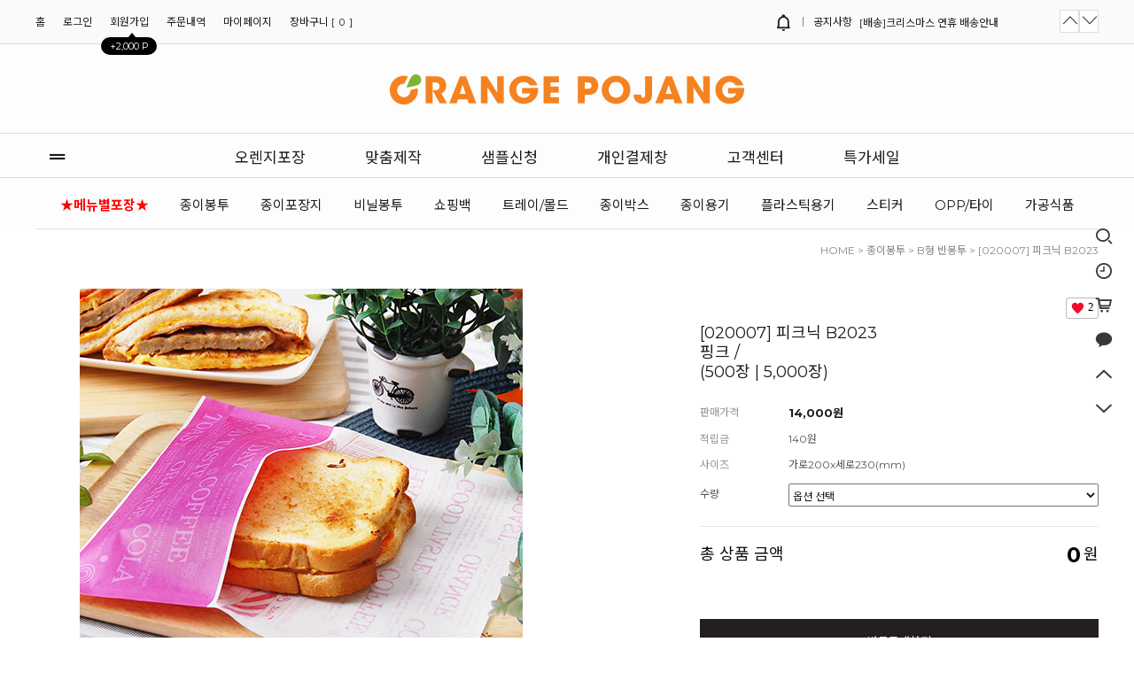

--- FILE ---
content_type: text/html
request_url: http://www.orangepojang.com/shop/shopdetail.html?branduid=3497125&search=&xcode=032&mcode=005&scode=&special=2&GfDT=bm9%2BW14%3D
body_size: 29883
content:
<!DOCTYPE HTML PUBLIC "-//W3C//DTD HTML 4.01//EN" "http://www.w3.org/TR/html4/strict.dtd">
<html>
<head>
<meta http-equiv="CONTENT-TYPE" content="text/html;charset=EUC-KR">
<link rel="shortcut icon" href="/shopimages/orangep/favicon.ico" type="image/x-icon">
<link rel="apple-touch-icon-precomposed" href="/shopimages/orangep/mobile_web_icon.png" />
<meta name="referrer" content="no-referrer-when-downgrade" />
<meta property="og:type" content="website" />
<meta property="og:url" content="http://www.orangepojang.com/shop/shopdetail.html?branduid=3497125&search=&xcode=032&mcode=005&scode=&special=2&GfDT=bm9%2BW14%3D" />

<title>[[020007] 피크닉 B2023 핑크 / (500장 | 5,000장)]</title>

<link type="text/css" rel="stylesheet" href="/shopimages/orangep/template/work/27163/common.css?r=1732744344" /></head>

<script type="text/javascript" src="//wcs.naver.net/wcslog.js"></script>
<script type="text/javascript">
if (window.wcs) {
    if(!wcs_add) var wcs_add = {};
    wcs_add["wa"] = "s_1c50efe41848";
    wcs.inflow('orangepojang.com');
    wcs_do();
}
</script>

<body>
<script type="text/javascript" src="/js/jquery-1.7.2.min.js"></script><script type="text/javascript" src="/js/lazyload.min.js"></script>
<script type="text/javascript">
function getCookiefss(name) {
    lims = document.cookie;
    var index = lims.indexOf(name + "=");
    if (index == -1) {
        return null;
    }
    index = lims.indexOf("=", index) + 1; // first character
    var endstr = lims.indexOf(';', index);
    if (endstr == -1) {
        endstr = lims.length; // last character
    }
    return unescape(lims.substring(index, endstr));
}
</script><script type="text/javascript">
var MOBILE_USE = '';
var DESIGN_VIEW = 'PC';
</script><script type="text/javascript" src="/js/flash.js"></script>
<script type="text/javascript" src="/js/neodesign/rightbanner.js"></script>
<script type="text/javascript" src="/js/bookmark.js"></script>
<style type="text/css">

.MS_search_word { }

#comment_password {
    position: absolute;
    display: none;
    width: 300px;
    border: 2px solid #757575;
    padding: 7px;
    background: #FFF;
    z-index: 6;
}

</style>

<form name="allbasket" method="post" action="/shop/basket.html">
<input type="hidden" name="totalnum" value="" />
<input type="hidden" name="collbrandcode" />
<input type="hidden" name="xcode" value="032" />
<input type="hidden" name="mcode" value="005" />
<input type="hidden" name="typep" value="X" />
<input type="hidden" name="aramount" />
<input type="hidden" name="arspcode" />
<input type="hidden" name="arspcode2" />
<input type="hidden" name="optionindex" />
<input type="hidden" name="alluid" />
<input type="hidden" name="alloptiontype" />
<input type="hidden" name="aropts" />
<input type="hidden" name="checktype" />
<input type="hidden" name="ordertype" />
<input type="hidden" name="brandcode" value="032005000013" />
<input type="hidden" name="branduid" value="3497125" />
<input type="hidden" name="cart_free" value="" />
<input type="hidden" name="opt_type" value="PS" />
<input type="hidden" name="basket_use" value="Y" />



</form>

<!-- 신규파일첨부를 위한 폼 -->
<form name="attachform" method="post">
<input type="hidden" name="code" value="orangep_review2.0" />
<input type="hidden" name="size" value="30720000" />
<input type="hidden" name="maxsize" value="" />
<input type="hidden" name="img_maxwidth" value="300" />
<input type="hidden" name="img_resize" value="Y" />
<input type="hidden" name="servername" value="premium161" />
<input type="hidden" name="url" value="www.orangepojang.com" />
<input type="hidden" name="org" value="orangep" />
<input type="hidden" name="Btype" value="gallery" />
<input type="hidden" name="form_name" value="re_form" />
</form>

<script type="text/javascript" src="/js/neodesign/jquery.jqzoom-core.js"></script>

<script type="text/javascript">

var pre_ORBAS = 'A';
var pre_min_amount = '1';
var pre_product_uid = '';
var pre_product_name = '';
var pre_product_price = '';
var pre_option_type = '';
var pre_option_display_type = '';
var pre_optionJsonData = '';
var IS_LOGIN = 'false';
var is_bulk = 'N';
var bulk_arr_info = [];
var pre_min_add_amount = '1';
var pre_max_amount = '100000';

    var is_unify_opt = '1' ? true : false; 
    var pre_baskethidden = 'A';

var ORBAS = 'A';
var is_mobile_use = false;
var template_m_setid = 52005;
var shop_language = 'kor';
var exchange_rate = '';
var is_kakao_pixel_basket = 'N';
var display_addi_opt_name = 'Y';

var baskethidden = 'A';


        var _is_package_basket = false;
        var _is_send_multi = false;
        var _is_nhn_basket = false;

var min_amount = '1';
var min_add_amount = '1';
var max_amount  = '2147483647';
var product_uid = '3497125';
var product_name = '[020007] 피크닉 B2023 핑크 / (500장 | 5,000장)';
var product_price = '14000';
var option_type = 'PS';
var option_display_type = 'EVERY';
var option_insert_mode = 'auto';
var is_dummy = true;
var is_exist = true;
var optionJsonData = {basic:{0:{0:{adminuser:'orangep',uid:'3497125',opt_id:'1',opt_type:'SELECT',opt_name:'수량',opt_matrix:'1,2',opt_value:'500장. (장당 28원),5000장. (장당 25원)',opt_price:'0,111000',opt_add_info:'',opt_use:'Y',opt_mix:'N',opt_mandatory:'Y',opt_max:'',opt_min:'1',opt_oneclick:'N'}}}};
var view_member_only_price = '';
var IS_LOGIN = 'false';
var option_stock_display = 'NO';
var option_note_display  = 'NO';
var baro_opt = 'N';
var basketcnt = '0'; 
var is_extra_product = '';
var is_extra_product_custom = '';
var is_prd_group_sale = 'N';
var group_sale_type = '';
var group_sale_value = '';
var group_sale_cut = '';
var quantity_maxlength = '';
var is_bulk = 'N';
var bulk_arr_info = [];
var op_stock_limit_display = '';
var op_stock_count_display = '';
var bigin_use = 'false';
var _set_info_data = {
    'soldout_type' : 'SMS',
    'is_opt_restock' : 'N',
    'use_miniq' : ''
}
var is_rental_pay = 'N'; // 렌탈페이 구분변수
var is_vittz = 'N';       // 비츠 특별처리
var use_option_limit = 'N';
var design_view = 'PC';

window.onload = function() {
    set_info_value(_set_info_data); // info 파라미터 추가시 해당함수 사용
}

function show_hide(target, idx, lock, level, code, num1, num2, hitplus, hits_plus, uid) {
    if (level == 'unlogin') {
        alert('해당 게시물은 로그인 하셔야 확인이 가능합니다.');
        return;
    }
    if (level == 'nogroup') {
        alert('해당 게시판을 보실 수 있는 권한이 없습니다.');
        return;
    }
    (function($) {
        $.each($('[id^=' + target + '_block]'), function() {
            if ($(this).attr('id') == (target + '_block' + idx)) {
                if ($(this).css('display') == 'block' || $(this).css('display') == 'table-row') {
                    $(this).css('display', 'none');
                } else {
                    if ($.browser.msie) {
                        if (Math.abs($.browser.version) > 9) {
                            $(this).css('display', 'table-row').focus();
                        } else {
                            $(this).css('display', 'block').focus();
                        }
                    } else {
                        $(this).css('display', (this.nodeName.toLowerCase() == 'tr') ? 'table-row' : 'block').focus();
                    }
                    // 비밀번호가 승인된글은 다시 가져오지 않기 위함
                    if ($(this).find('.' + target + '_content').html().length == 0) {
                        comment_load(target + '_comment', code, num1, num2, idx, hitplus, hits_plus, '', uid);
                    } else {
                        // 비밀번호가 승인된 글 선택시 조회수 증가
                        if (lock == 'Y' && $(this).find('.' + target + '_content').html().indexOf('_chkpasswd') < 0) {
                            lock = 'N';
                        } 
                        // 비밀글 조회수 증가 기능 추가로 comment_load 에서도 조회수 업데이트 함.
                        if (lock != 'Y') update_hits(target, code, num1, num2, idx, hitplus, hits_plus);
                    }

                                    // 스크롤을 해당 글 위치로 이동
                var _offset_top = $('#' + $(this).attr('id')).offset().top;
                $('html, body').animate({ scrollTop: (_offset_top > 100 ? _offset_top - 100 : _offset_top) + 'px' }, 500);
                }
            } else {
                $(this).hide();
                // 비밀번호가 승인된것은 유지 하기 위해 주석처리
                //$('.' + target + '_content').empty();
            }
        });
    })(jQuery);
};


function spam_view() {
    return;
}


// ajax 호출하여 클릭된 게시글의 Hit수를 증가후 증가된 hit수를 보여주도록한다.
// 08. 02. 27 add by jiyun
// 08. 11. 11 스크립트 이름 변경. ward
function update_hits(target, code, num1, num2, idx, hitplus, hits_plus) {
    (function($) {
        $.ajax({
            type: 'GET',
            url: "/shop/update_hits.html",
            dataType: 'html',
            data: {
                'code': code,
                'num1': num1,
                'num2': num2,
                'hitplus': hitplus,
                'hits_plus': hits_plus
            },
            success: function(cnt) {
                $('#' + target + '_showhits' + idx).text(cnt);
                return false;
            }
        });
    })(jQuery);
    return false;
}

// 잠금글을 해당 상품 상세 하단에서 확인 가능하도록 추가함
// 08. 01. 16 add by jysung
function chk_lock(target, code, num1, num2, passwdId, hitplus, hits_plus, uid) {
    (function($) {
        var passwd = $('#' + passwdId);
        if ($(passwd).val().length == 0) {
            alert('글 작성시 입력한 비밀번호를 입력해주세요.');
            $(passwd).focus();
            return false;
        }
        var idx = $('.' + target.replace('_comment', '_content')).index($('#' + passwdId).parents('.' + target.replace('_comment', '_content'))) + 1;
        comment_load(target, code, num1, num2, idx, hitplus, hits_plus, passwd, uid);

    })(jQuery);
    // 08. 11. 11 스크립트 이름 변경 ward
    //new passwd_checker(code, brand, uid, cuid, passwd, id);
}


function comment_load(target, code, num1, num2, idx, hitplus, hits_plus, passwd, uid) {
    (function($) {
        var _param = {
            'target': target,
            'code': code,
            'num1': num1,
            'num2': num2,
            'passwd': ($(passwd).val() || ''),
            'branduid' : uid
        };
        $.ajax({
            type: 'POST',
            url: '/shop/chkpasswd_brandqna.html',
            //dataType: 'json',
            dataType: 'html',
            data: _param,
            success: function(req) {
                if (req === 'FALSE') {
                    alert(' 비밀번호가 틀립니다.');
                    $(passwd).focus();
                } else {
                    // 비밀번호가 승인된것은 유지 하기 위해 주석처리
                    //$('.' + target.replace('_comment', '_content')).empty();
                    $('#' + target.replace('_comment', '_block' + idx)).find('.' + target.replace('_comment', '_content')).html(req);
                    if (req.indexOf('_chkpasswd') < 0) {
                        update_hits(target.replace('_comment', ''), code, num1, num2, idx, hitplus, hits_plus);
                    }
                }
                return false;
            }
        });
    })(jQuery);
}

function key_check(e, target, code, num1, num2, passwdId, hitplus, hits_plus) {
    var e = e || window.event;
    if (escape(e.keyCode) == 13) {
        chk_lock(target, code, num1, num2, passwdId, hitplus, hits_plus);
    }
}

</script>

<link type="text/css" rel="stylesheet" href="/shopimages/orangep/template/work/27163/shopdetail.css?t=202511241149" />
<div id='blk_scroll_wings'><script type='text/javascript' src='/html/shopRbanner.html?param1=1' ></script></div>
<div id='cherrypicker_scroll'></div>
<div id="wrap">
    
<link type="text/css" rel="stylesheet" href="/shopimages/orangep/template/work/27163/header.1.css?t=202509240926" />
<link rel="stylesheet" href="//cdn1-aka.makeshop.co.kr/css/xeicon-2.3.3/xeicon.min.css">
<script src="/js/jquery.cookie.js"></script>
<script src="/js/jquery.bxslider.min.js"></script>


<!-- 헤더시작 -->
<div id="hdWrap">
    <div class="hdTop">
        <div class="minSizeWrap">
            <div class="ht_left">
                <ul class="listWrap">
                    <li class="list"><a class="link" href="/index.html">홈</a></li>
                                        <li class="list"><a class="link" href="/shop/member.html?type=login">로그인</a></li>
                    <li class="list joinUs">
                        <a class="link" href="/shop/idinfo.html">
                            회원가입 <span class="joinPoint">+2,000 P</span>
                        </a>
                    </li>
                                        <li class="list"><a class="link" href="/shop/confirm_login.html?type=myorder">주문내역</a></li>         
                    <li class="list"><a class="link" href="/shop/member.html?type=mynewmain">마이페이지</a></li>   
                     <li class="list"><a class="link" href="/shop/basket.html">장바구니 [<span id="user_basket_quantity" class="user_basket_quantity"></span>]</a></li>
                </ul>
               
            </div>
            <!--div class="ht_right">
                <ul class="listWrap">                   
                                        <li class="list"><a class="link" href="/board/board.html?code=orangep_board1">공지사항</a></li>
                                        <li class="list"><a class="link" href="/board/board.html?code=orangep_board3">자주하는 질문</a></li>
                                        <li class="list"><a class="link" href="/board/board.html?code=orangep_board2">맞춤제작문의</a></li>
                                        <li class="list"><a class="link" href="/board/board.html?code=orangep">1:1문의하기</a></li>
                         
                   
                </ul>
            </div-->
            
            <!-- 공지사항 --> 
            <div class="ht_right">                
                <dl class="hdNotice">
                    <dt><a href="/board/board.html?code=orangep_board1"><i class="xi-bell-o"></i> <span class="grBar"></span> 공지사항</a></dt>
                    <dd>
                        <ul class="ntcSlide">
                             
                            <li> <a href="/board/board.html?code=orangep_board1&page=1&type=v&num1=999559&num2=00000&lock=N&flag=notice">[배송]크리스마스 연휴 배송안내</a></li> 
                             
                            <li> <a href="/board/board.html?code=orangep_board1&page=1&type=v&num1=999570&num2=00000&lock=N&flag=notice">[NEW]붕어빵봉투 신제품 출시 안내</a></li> 
                             
                            <li> <a href="/board/board.html?code=orangep_board1&page=1&type=v&num1=999561&num2=00000&lock=N&flag=notice">[NEW]화이트/크라프트 김밥트레이 출...</a></li> 
                             
                            <li> <a href="/board/board.html?code=orangep_board1&page=1&type=v&num1=999564&num2=00000&lock=N&flag=notice">[NEW]크라프트 종이용기 출시 안내</a></li> 
                             
                        </ul> 
                        <div class="hdNoticeBtn">
                            <a href="#" class="prev"><i class="xi-angle-up-thin"></i></a>
                            <a href="#" class="next"><i class="xi-angle-down-thin"></i></a>                            
                        </div>
                    </dd>
                </dl>                         
            </div>
            <!-- //공지사항 --> 
        </div>
    </div>  
    
    <div class="hdMid">
        <div class="minSizeWrap">
            <!-- 로고 -->
            <a href="/index.html" class="hd_logo"><img src="/design/orangep/main/logo.png"></a>
            <!-- //로고 -->         
        </div>
    </div>    

    <div class="hdBtm">
        <div class="minSizeWrap">
            <div class="menuArea"><a href="#none" id="btn-allMenuOpen" ><i class="xi-drag-handle"></i></a></div>

       <!-- 전체보기 레이어 -->
            <div class="allMenu">
                <p id="btn-allMenuClose"><i class="xi-close"></i></p>
                <div class="allMenuBx">
                    <div class="allMenuInner">
                        <div class="allMenuList">
                                                    <dl>
                                <dt><a href="/shop/shopbrand.html?type=Y&xcode=022"><font color="red"><b>★메뉴별포장★</b></font></a></dt>
                                                                                                <dd><a href="/shop/shopbrand.html?type=N&xcode=022&mcode=001">분식/김밥</a></dd>
                                                                <dd><a href="/shop/shopbrand.html?type=N&xcode=022&mcode=002">햄버거</a></dd>
                                                                <dd><a href="/shop/shopbrand.html?type=N&xcode=022&mcode=003">토스트/샌드위치</a></dd>
                                                                <dd><a href="/shop/shopbrand.html?type=N&xcode=022&mcode=004">치킨/피자</a></dd>
                                                                <dd><a href="/shop/shopbrand.html?type=N&xcode=022&mcode=005">카페/디저트</a></dd>
                                                                <dd><a href="/shop/shopbrand.html?type=N&xcode=022&mcode=006">핫도그/꽈배기</a></dd>
                                                                <dd><a href="/shop/shopbrand.html?type=N&xcode=022&mcode=007">만두/찐빵</a></dd>
                                                                <dd><a href="/shop/shopbrand.html?type=N&xcode=022&mcode=008">간식</a></dd>
                                                                                            </dl>
                                                                               <dl>
                                <dt><a href="/shop/shopbrand.html?type=X&xcode=032">종이봉투</a></dt>
                                                                                                <dd><a href="/shop/shopbrand.html?type=M&xcode=032&mcode=005">B형 반봉투</a></dd>
                                                                <dd><a href="/shop/shopbrand.html?type=M&xcode=032&mcode=001">L형 양포</a></dd>
                                                                <dd><a href="/shop/shopbrand.html?type=M&xcode=032&mcode=002">U형 봉투형</a></dd>
                                                                <dd><a href="/shop/shopbrand.html?type=M&xcode=032&mcode=007">M형 도아리봉투</a></dd>
                                                                <dd><a href="/shop/shopbrand.html?type=M&xcode=032&mcode=008">M형 창봉투</a></dd>
                                                                <dd><a href="/shop/shopbrand.html?type=M&xcode=032&mcode=006">W형 각대봉투</a></dd>
                                                                                            </dl>
                                                                               <dl>
                                <dt><a href="/shop/shopbrand.html?type=X&xcode=031">종이포장지</a></dt>
                                                                                                <dd><a href="/shop/shopbrand.html?type=M&xcode=031&mcode=002">유산지</a></dd>
                                                                <dd><a href="/shop/shopbrand.html?type=M&xcode=031&mcode=001">노루지</a></dd>
                                                                <dd><a href="/shop/shopbrand.html?type=M&xcode=031&mcode=003">크라프트지</a></dd>
                                                                <dd><a href="/shop/shopbrand.html?type=M&xcode=031&mcode=006">피자깔지</a></dd>
                                                                                            </dl>
                                                                               <dl>
                                <dt><a href="/shop/shopbrand.html?type=X&xcode=039">비닐봉투</a></dt>
                                                                                                <dd><a href="/shop/shopbrand.html?type=M&xcode=039&mcode=001">끈봉투</a></dd>
                                                                <dd><a href="/shop/shopbrand.html?type=M&xcode=039&mcode=002">링봉투</a></dd>
                                                                                            </dl>
                                                                               <dl>
                                <dt><a href="/shop/shopbrand.html?type=X&xcode=036">쇼핑백</a></dt>
                                                                                                <dd><a href="/shop/shopbrand.html?type=M&xcode=036&mcode=001">플랫쇼핑백</a></dd>
                                                                <dd><a href="/shop/shopbrand.html?type=M&xcode=036&mcode=002">트위스트쇼핑백</a></dd>
                                                                                            </dl>
                                                                               <dl>
                                <dt><a href="/shop/shopbrand.html?type=X&xcode=016">트레이/몰드</a></dt>
                                                                                                <dd><a href="/shop/shopbrand.html?type=M&xcode=016&mcode=004">토스트/버거</a></dd>
                                                                <dd><a href="/shop/shopbrand.html?type=M&xcode=016&mcode=001">핫도그/꼬치</a></dd>
                                                                <dd><a href="/shop/shopbrand.html?type=M&xcode=016&mcode=006">투명뚜껑사각</a></dd>
                                                                <dd><a href="/shop/shopbrand.html?type=M&xcode=016&mcode=002">사각트레이</a></dd>
                                                                <dd><a href="/shop/shopbrand.html?type=M&xcode=016&mcode=005">치킨인박스</a></dd>
                                                                <dd><a href="/shop/shopbrand.html?type=M&xcode=016&mcode=003">몰드</a></dd>
                                                                                            </dl>
                                                                               <dl>
                                <dt><a href="/shop/shopbrand.html?type=X&xcode=020">종이박스</a></dt>
                                                                                                <dd><a href="/shop/shopbrand.html?type=M&xcode=020&mcode=001">치킨박스</a></dd>
                                                                <dd><a href="/shop/shopbrand.html?type=M&xcode=020&mcode=005">도시락</a></dd>
                                                                <dd><a href="/shop/shopbrand.html?type=M&xcode=020&mcode=002">버거케이스</a></dd>
                                                                <dd><a href="/shop/shopbrand.html?type=M&xcode=020&mcode=003">피자박스</a></dd>
                                                                                            </dl>
                                                                               <dl>
                                <dt><a href="/shop/shopbrand.html?type=X&xcode=021">종이용기</a></dt>
                                                                                                <dd><a href="/shop/shopbrand.html?type=M&xcode=021&mcode=001">펄프용기</a></dd>
                                                                <dd><a href="/shop/shopbrand.html?type=M&xcode=021&mcode=002">종이용기</a></dd>
                                                                                            </dl>
                                                                               <dl>
                                <dt><a href="/shop/shopbrand.html?type=X&xcode=015">플라스틱용기</a></dt>
                                                                                                <dd><a href="/shop/shopbrand.html?type=M&xcode=015&mcode=001">탕용기</a></dd>
                                                                <dd><a href="/shop/shopbrand.html?type=M&xcode=015&mcode=002">소스용기</a></dd>
                                                                <dd><a href="/shop/shopbrand.html?type=M&xcode=015&mcode=003">죽용기</a></dd>
                                                                <dd><a href="/shop/shopbrand.html?type=M&xcode=015&mcode=004">도시락</a></dd>
                                                                                            </dl>
                                                                               <dl>
                                <dt><a href="/shop/shopbrand.html?type=X&xcode=028">스티커</a></dt>
                                                                                                <dd><a href="/shop/shopbrand.html?type=M&xcode=028&mcode=004">타원형</a></dd>
                                                                <dd><a href="/shop/shopbrand.html?type=M&xcode=028&mcode=001">원형</a></dd>
                                                                <dd><a href="/shop/shopbrand.html?type=M&xcode=028&mcode=002">사각</a></dd>
                                                                <dd><a href="/shop/shopbrand.html?type=M&xcode=028&mcode=003">맞춤제작</a></dd>
                                                                                            </dl>
                                                                               <dl>
                                <dt><a href="/shop/shopbrand.html?type=X&xcode=007">OPP/타이</a></dt>
                                                                                                <dd><a href="/shop/shopbrand.html?type=M&xcode=007&mcode=001">접착OPP</a></dd>
                                                                <dd><a href="/shop/shopbrand.html?type=M&xcode=007&mcode=002">비접착OPP</a></dd>
                                                                <dd><a href="/shop/shopbrand.html?type=M&xcode=007&mcode=003">타이</a></dd>
                                                                                            </dl>
                                                                               <dl>
                                <dt><a href="/shop/shopbrand.html?type=O&xcode=005">가공식품</a></dt>
                                                            </dl>
                                                                               <dl>
                                <dt><a href="/shop/shopbrand.html?type=P&xcode=024"><font color="#2F9D27"><b>★특가 SALE★</b></font></a></dt>
                                                            </dl>
                                                   </div>
                        <div class="allMenuList">
                                                                                <!--dl>
                                <dt><a href="#">COMMUNITY</a></dt>
                                                                <dd><a href="/board/board.html?code=orangep_board1">공지사항</a></dd>
                                                                <dd><a href="/board/board.html?code=orangep_board3">자주하는 질문</a></dd>
                                                                <dd><a href="/board/board.html?code=orangep_board2">맞춤제작문의</a></dd>
                                                                <dd><a href="/board/board.html?code=orangep">1:1문의하기</a></dd>
                                                            </dl-->
                            <!--dl>
                                <dt><a href="/shop/member.html?type=mynewmain">MYPAGE</a></dt>
                                <dd><a href="/shop/idinfo.html">내정보</a></dd>
                                <dd><a href="/shop/confirm_login.html?type=myorder">주문/배송</a></dd>
                                <dd><a href="/shop/mypage.html?mypage_type=mycoupon">쿠폰내역</a></dd>
                                <dd><a href="/shop/member.html?type=myreserve">적립금내역</a></dd>
                                <dd><a href="/shop/mypage.html?mypage_type=mywishlist">관심상품</a></dd>
                                <dd><a href="/shop/todaygoods.html">최근본상품</a></dd>
                            </dl-->
                        </div>
                    </div><!-- //inner -->
                </div><!-- //allMenuBx -->
            </div><!-- //allMenu -->
            <!-- //전체보기 레이어 -->

           <!-- 기존 위 가로 카테고리 -->
            <!--div class="cateWrap">
                            <span class="tmenu">
                    <a href="/shop/shopbrand.html?type=Y&xcode=022"><font color="red"><b>★메뉴별포장★</b></font></a>
                                        <ul class="depth2">
                         
                            <li><a href="/shop/shopbrand.html?type=N&xcode=022&mcode=001">분식/김밥</a></li>
                         
                            <li><a href="/shop/shopbrand.html?type=N&xcode=022&mcode=002">햄버거</a></li>
                         
                            <li><a href="/shop/shopbrand.html?type=N&xcode=022&mcode=003">토스트/샌드위치</a></li>
                         
                            <li><a href="/shop/shopbrand.html?type=N&xcode=022&mcode=004">치킨/피자</a></li>
                         
                            <li><a href="/shop/shopbrand.html?type=N&xcode=022&mcode=005">카페/디저트</a></li>
                         
                            <li><a href="/shop/shopbrand.html?type=N&xcode=022&mcode=006">핫도그/꽈배기</a></li>
                         
                            <li><a href="/shop/shopbrand.html?type=N&xcode=022&mcode=007">만두/찐빵</a></li>
                         
                            <li><a href="/shop/shopbrand.html?type=N&xcode=022&mcode=008">간식</a></li>
                                            </ul>
                                    </span>
                            <span class="tmenu">
                    <a href="/shop/shopbrand.html?type=X&xcode=032">종이봉투</a>
                                        <ul class="depth2">
                         
                            <li><a href="/shop/shopbrand.html?type=M&xcode=032&mcode=005">B형 반봉투</a></li>
                         
                            <li><a href="/shop/shopbrand.html?type=M&xcode=032&mcode=001">L형 양포</a></li>
                         
                            <li><a href="/shop/shopbrand.html?type=M&xcode=032&mcode=002">U형 봉투형</a></li>
                         
                            <li><a href="/shop/shopbrand.html?type=M&xcode=032&mcode=007">M형 도아리봉투</a></li>
                         
                            <li><a href="/shop/shopbrand.html?type=M&xcode=032&mcode=008">M형 창봉투</a></li>
                         
                            <li><a href="/shop/shopbrand.html?type=M&xcode=032&mcode=006">W형 각대봉투</a></li>
                                            </ul>
                                    </span>
                            <span class="tmenu">
                    <a href="/shop/shopbrand.html?type=X&xcode=031">종이포장지</a>
                                        <ul class="depth2">
                         
                            <li><a href="/shop/shopbrand.html?type=M&xcode=031&mcode=002">유산지</a></li>
                         
                            <li><a href="/shop/shopbrand.html?type=M&xcode=031&mcode=001">노루지</a></li>
                         
                            <li><a href="/shop/shopbrand.html?type=M&xcode=031&mcode=003">크라프트지</a></li>
                         
                            <li><a href="/shop/shopbrand.html?type=M&xcode=031&mcode=006">피자깔지</a></li>
                                            </ul>
                                    </span>
                            <span class="tmenu">
                    <a href="/shop/shopbrand.html?type=X&xcode=039">비닐봉투</a>
                                        <ul class="depth2">
                         
                            <li><a href="/shop/shopbrand.html?type=M&xcode=039&mcode=001">끈봉투</a></li>
                         
                            <li><a href="/shop/shopbrand.html?type=M&xcode=039&mcode=002">링봉투</a></li>
                                            </ul>
                                    </span>
                            <span class="tmenu">
                    <a href="/shop/shopbrand.html?type=X&xcode=036">쇼핑백</a>
                                        <ul class="depth2">
                         
                            <li><a href="/shop/shopbrand.html?type=M&xcode=036&mcode=001">플랫쇼핑백</a></li>
                         
                            <li><a href="/shop/shopbrand.html?type=M&xcode=036&mcode=002">트위스트쇼핑백</a></li>
                                            </ul>
                                    </span>
                            <span class="tmenu">
                    <a href="/shop/shopbrand.html?type=X&xcode=016">트레이/몰드</a>
                                        <ul class="depth2">
                         
                            <li><a href="/shop/shopbrand.html?type=M&xcode=016&mcode=004">토스트/버거</a></li>
                         
                            <li><a href="/shop/shopbrand.html?type=M&xcode=016&mcode=001">핫도그/꼬치</a></li>
                         
                            <li><a href="/shop/shopbrand.html?type=M&xcode=016&mcode=006">투명뚜껑사각</a></li>
                         
                            <li><a href="/shop/shopbrand.html?type=M&xcode=016&mcode=002">사각트레이</a></li>
                         
                            <li><a href="/shop/shopbrand.html?type=M&xcode=016&mcode=005">치킨인박스</a></li>
                         
                            <li><a href="/shop/shopbrand.html?type=M&xcode=016&mcode=003">몰드</a></li>
                                            </ul>
                                    </span>
              
            </div-->
            <!-- //기존 위 가로 카테고리 -->

            <!-- 새로운 위 메인 메뉴 -->
                <div class="cateWrap2">
                    <span class="tmenu2"><a href="/shop/page.html?id=1">오렌지포장</a></span>
                    <span class="tmenu2"><a href="/shop/page.html?id=2">맞춤제작</a></span>
                    <span class="tmenu2"><a href="/shop/shopdetail.html?branduid=789135">샘플신청</a></span>
                    <span class="tmenu2"><a href="/shop/shopbrand.html?xcode=029&type=X">개인결제창</a></span>
                    <span class="tmenu2"><a href="/board/board.html?code=orangep_board1">고객센터</a></span>
                    <span class="tmenu2"><a href="/shop/shopbrand.html?xcode=024&type=P">특가세일</a></span>
                </div>

            <!-- //새로운 위 메인 메뉴 -->

            <!-- 기존 위 가로 카테고리 -->
            <div class="cateWrap">
                                <span class="tmenu">
                    <a href="/shop/shopbrand.html?type=Y&xcode=022"><font color="red"><b>★메뉴별포장★</b></font></a>
                                        <ul class="depth2">
                         
                            <li><a href="/shop/shopbrand.html?type=N&xcode=022&mcode=001">분식/김밥</a></li>
                         
                            <li><a href="/shop/shopbrand.html?type=N&xcode=022&mcode=002">햄버거</a></li>
                         
                            <li><a href="/shop/shopbrand.html?type=N&xcode=022&mcode=003">토스트/샌드위치</a></li>
                         
                            <li><a href="/shop/shopbrand.html?type=N&xcode=022&mcode=004">치킨/피자</a></li>
                         
                            <li><a href="/shop/shopbrand.html?type=N&xcode=022&mcode=005">카페/디저트</a></li>
                         
                            <li><a href="/shop/shopbrand.html?type=N&xcode=022&mcode=006">핫도그/꽈배기</a></li>
                         
                            <li><a href="/shop/shopbrand.html?type=N&xcode=022&mcode=007">만두/찐빵</a></li>
                         
                            <li><a href="/shop/shopbrand.html?type=N&xcode=022&mcode=008">간식</a></li>
                                            </ul>
                                    </span>
                            <span class="tmenu">
                    <a href="/shop/shopbrand.html?type=X&xcode=032">종이봉투</a>
                                        <ul class="depth2">
                         
                            <li><a href="/shop/shopbrand.html?type=M&xcode=032&mcode=005">B형 반봉투</a></li>
                         
                            <li><a href="/shop/shopbrand.html?type=M&xcode=032&mcode=001">L형 양포</a></li>
                         
                            <li><a href="/shop/shopbrand.html?type=M&xcode=032&mcode=002">U형 봉투형</a></li>
                         
                            <li><a href="/shop/shopbrand.html?type=M&xcode=032&mcode=007">M형 도아리봉투</a></li>
                         
                            <li><a href="/shop/shopbrand.html?type=M&xcode=032&mcode=008">M형 창봉투</a></li>
                         
                            <li><a href="/shop/shopbrand.html?type=M&xcode=032&mcode=006">W형 각대봉투</a></li>
                                            </ul>
                                    </span>
                            <span class="tmenu">
                    <a href="/shop/shopbrand.html?type=X&xcode=031">종이포장지</a>
                                        <ul class="depth2">
                         
                            <li><a href="/shop/shopbrand.html?type=M&xcode=031&mcode=002">유산지</a></li>
                         
                            <li><a href="/shop/shopbrand.html?type=M&xcode=031&mcode=001">노루지</a></li>
                         
                            <li><a href="/shop/shopbrand.html?type=M&xcode=031&mcode=003">크라프트지</a></li>
                         
                            <li><a href="/shop/shopbrand.html?type=M&xcode=031&mcode=006">피자깔지</a></li>
                                            </ul>
                                    </span>
                            <span class="tmenu">
                    <a href="/shop/shopbrand.html?type=X&xcode=039">비닐봉투</a>
                                        <ul class="depth2">
                         
                            <li><a href="/shop/shopbrand.html?type=M&xcode=039&mcode=001">끈봉투</a></li>
                         
                            <li><a href="/shop/shopbrand.html?type=M&xcode=039&mcode=002">링봉투</a></li>
                                            </ul>
                                    </span>
                            <span class="tmenu">
                    <a href="/shop/shopbrand.html?type=X&xcode=036">쇼핑백</a>
                                        <ul class="depth2">
                         
                            <li><a href="/shop/shopbrand.html?type=M&xcode=036&mcode=001">플랫쇼핑백</a></li>
                         
                            <li><a href="/shop/shopbrand.html?type=M&xcode=036&mcode=002">트위스트쇼핑백</a></li>
                                            </ul>
                                    </span>
                            <span class="tmenu">
                    <a href="/shop/shopbrand.html?type=X&xcode=016">트레이/몰드</a>
                                        <ul class="depth2">
                         
                            <li><a href="/shop/shopbrand.html?type=M&xcode=016&mcode=004">토스트/버거</a></li>
                         
                            <li><a href="/shop/shopbrand.html?type=M&xcode=016&mcode=001">핫도그/꼬치</a></li>
                         
                            <li><a href="/shop/shopbrand.html?type=M&xcode=016&mcode=006">투명뚜껑사각</a></li>
                         
                            <li><a href="/shop/shopbrand.html?type=M&xcode=016&mcode=002">사각트레이</a></li>
                         
                            <li><a href="/shop/shopbrand.html?type=M&xcode=016&mcode=005">치킨인박스</a></li>
                         
                            <li><a href="/shop/shopbrand.html?type=M&xcode=016&mcode=003">몰드</a></li>
                                            </ul>
                                    </span>
                            <span class="tmenu">
                    <a href="/shop/shopbrand.html?type=X&xcode=020">종이박스</a>
                                        <ul class="depth2">
                         
                            <li><a href="/shop/shopbrand.html?type=M&xcode=020&mcode=001">치킨박스</a></li>
                         
                            <li><a href="/shop/shopbrand.html?type=M&xcode=020&mcode=005">도시락</a></li>
                         
                            <li><a href="/shop/shopbrand.html?type=M&xcode=020&mcode=002">버거케이스</a></li>
                         
                            <li><a href="/shop/shopbrand.html?type=M&xcode=020&mcode=003">피자박스</a></li>
                                            </ul>
                                    </span>
                            <span class="tmenu">
                    <a href="/shop/shopbrand.html?type=X&xcode=021">종이용기</a>
                                        <ul class="depth2">
                         
                            <li><a href="/shop/shopbrand.html?type=M&xcode=021&mcode=001">펄프용기</a></li>
                         
                            <li><a href="/shop/shopbrand.html?type=M&xcode=021&mcode=002">종이용기</a></li>
                                            </ul>
                                    </span>
                            <span class="tmenu">
                    <a href="/shop/shopbrand.html?type=X&xcode=015">플라스틱용기</a>
                                        <ul class="depth2">
                         
                            <li><a href="/shop/shopbrand.html?type=M&xcode=015&mcode=001">탕용기</a></li>
                         
                            <li><a href="/shop/shopbrand.html?type=M&xcode=015&mcode=002">소스용기</a></li>
                         
                            <li><a href="/shop/shopbrand.html?type=M&xcode=015&mcode=003">죽용기</a></li>
                         
                            <li><a href="/shop/shopbrand.html?type=M&xcode=015&mcode=004">도시락</a></li>
                                            </ul>
                                    </span>
                            <span class="tmenu">
                    <a href="/shop/shopbrand.html?type=X&xcode=028">스티커</a>
                                        <ul class="depth2">
                         
                            <li><a href="/shop/shopbrand.html?type=M&xcode=028&mcode=004">타원형</a></li>
                         
                            <li><a href="/shop/shopbrand.html?type=M&xcode=028&mcode=001">원형</a></li>
                         
                            <li><a href="/shop/shopbrand.html?type=M&xcode=028&mcode=002">사각</a></li>
                         
                            <li><a href="/shop/shopbrand.html?type=M&xcode=028&mcode=003">맞춤제작</a></li>
                                            </ul>
                                    </span>
                            <span class="tmenu">
                    <a href="/shop/shopbrand.html?type=X&xcode=007">OPP/타이</a>
                                        <ul class="depth2">
                         
                            <li><a href="/shop/shopbrand.html?type=M&xcode=007&mcode=001">접착OPP</a></li>
                         
                            <li><a href="/shop/shopbrand.html?type=M&xcode=007&mcode=002">비접착OPP</a></li>
                         
                            <li><a href="/shop/shopbrand.html?type=M&xcode=007&mcode=003">타이</a></li>
                                            </ul>
                                    </span>
                            <span class="tmenu">
                    <a href="/shop/shopbrand.html?type=O&xcode=005">가공식품</a>
                                    </span>
              
            </div>
            <!-- //기존 위 가로 카테고리 -->

        </div>
    </div>
    <!-- // 카테고리 -->
</div><!-- #hdWrap -->

<!-- 우측 메뉴 시작 -->
<div id="fxedMenu">
    <div class="rightMenu">
        <ul>
            <li>
                <a href="javascript:search_submit();"><i class="xi-search"></i></a>
                <div class="search">
                    <form action="/shop/shopbrand.html" method="post" name="search">                    <fieldset>
                        <legend>검색 폼</legend>
                        <input name="search" onkeydown="CheckKey_search();" value=""  class="MS_search_word" />                        <a href="javascript:search_submit();" class="btn_search"><i class="xi-search"></i></a>
                    </fieldset>
                    </form>                    <a href="#none" class="btn_searchClose"><i class="xi-close"></i></a>
                </div>  
                <span class="tx">검색</span>
            </li>
            <li>
                <a href="/shop/todaygoods.html"><i class="xi-time-o"></i></a>
                <span class="tx">오늘 본 상품</span>
            </li>
            <li>
                <a href="/shop/basket.html"><i class="xi-cart-o"></i></a>
                <span class="tx">장바구니</span>
            </li>
            <li>
                <a href="http://pf.kakao.com/_ZyMXj/chat" target="_blank"><i class="xi-kakaotalk"></i></a>
                <span class="tx">카카오톡 문의</span>
            </li>
            <!--li>
                <a href="http://www.facebook.com/" target="_blank"><i class="xi-facebook"></i></a>
                <span class="tx">페이스북</span>
            </li>
            <li>
                <a href="https://www.instagram.com/" target="_blank"><i class="xi-instagram"></i></a>
                <span class="tx">인스타그램</span>
            </li-->
            <li><a href="#none" class="pageTop"><i class="xi-angle-up" aria-hidden="true"></i></a><span class="tx">위로</span></li>
            <li><a href="#none" class="pageBottom"><i class="xi-angle-down" aria-hidden="true"></i></a><span class="tx">아래로</span></li>
        </ul>
    </div>
</div>

<!-- //우측 메뉴 끝 -->

<script type="text/javascript" src="/shopimages/orangep/template/work/27163/header.1.js?t=202509240926"></script>
    <div id="contentWrapper">
        <div id="contentWrap">
            
<link type="text/css" rel="stylesheet" href="/template_common/shop/basic_simple/menu.1.css?t=201711221039" />
             <div id="content">
                <div id="productDetail">
                    <dl class="loc-navi">
                        <dt class="blind">현재 위치</dt>
                        <dd>
                            <a href="/">HOME</a>
                             &gt; <a href="/shop/shopbrand.html?xcode=032&type=X&sort=">종이봉투</a>                             &gt; <a href="/shop/shopbrand.html?xcode=032&type=X&sort=&mcode=005">B형 반봉투</a>                                                        &gt; [020007] 피크닉 B2023<br> 핑크 /<br> (500장 | 5,000장)                        </dd>
                    </dl>
                    <div class="page-body">
                        <div class="thumb-info">
                            <div class="thumb-wrap">
                                <div class="thumb"><img src="/shopimages/orangep/0320050000132.jpg?1705385091" alt="상품이미지" /></div>
                            </div><!-- .thumb-wrap -->
                            <form name="form1" method="post" id="form1" action="/shop/basket.html" onsubmit="return false;">
<input type="hidden" name="brandcode" value="032005000013" />
<input type="hidden" name="branduid" value="3497125" />
<input type="hidden" name="xcode" value="032" />
<input type="hidden" name="mcode" value="005" />
<input type="hidden" name="typep" value="X" />
<input type="hidden" name="ordertype" />
<input type="hidden" name="opts" />
<input type="hidden" name="mode" />
<input type="hidden" name="optioncode" />
<input type="hidden" name="optiontype" />
<input type="hidden" name="optslist" />
<input type="hidden" id="price" name="price" value="14,000" />
<input type="hidden" id="disprice" name="disprice" value="" />
<input type="hidden" id="price_wh" name="price_wh" value="14,000" />
<input type="hidden" id="disprice_wh" name="disprice_wh" value="" />
<input type="hidden" id="option_type_wh" name="option_type_wh" value="PS" />
<input type="hidden" id="prd_hybrid_min" name="prd_hybrid_min" value="1" />
<input type="hidden" name="MOBILE_USE" value="NO" />
<input type="hidden" name="product_type" id="product_type" value="NORMAL">
<input type="hidden" name="multiopt_direct" value="" />
<input type="hidden" name="collbasket_type" value="Y" />
<input type="hidden" name="package_chk_val" value="0" />
<input type="hidden" name="miniq" id="miniq" value="1" />
<input type="hidden" name="maxq" id="maxq" value="2147483647" />
<input type="hidden" name="cart_free" value="" />
<input type="hidden" name="opt_type" value="PS" />
<input type="hidden" name="hybrid_op_price" id="hybrid_op_price" value="" />
<input type="hidden" name="basket_use" id="basket_use" value="Y" />
<input type="hidden" name="page_type" value="shopdetail" />
<input type="hidden" name="wish_action_type" value="" />
<input type="hidden" name="wish_data_type" value="" />
<input type="hidden" name="wish_get_prd_count" value="Y" />
<input type="hidden" name="rental_option_type" value="" />
<input type="hidden" name="spcode" /><input type="hidden" name="spcode2" />

<input type="hidden" id="regular_price" name="regular_price" value="14,000" />
<input type="hidden" id="discount_price" name="discount_price" value="" />
<input type="hidden" id="discount_type" name="discount_type" value="" />
<input type="hidden" name="uid" value="3497125" />
<input type="hidden" id="option_type" name="option_type" value="PS" />                            <div class="info">
                                <div class="prd-icons">
                                    <p class="prd-icon">  </p>
                                    <div class="prd-wish"><p><span id="MS_wish_count">2</span></p></div>
                                </div>
                                <h3 class="tit-prd">[020007] 피크닉 B2023<br> 핑크 /<br> (500장 | 5,000장)</h3>
                                <div class="table-opt">
                                    <table summary="판매가격, 적립금, 주문수량, 옵션, 사이즈, 상품조르기, sns">
                                        <caption>상품 옵션</caption>
                                        <colgroup>
                                            <col width="100" />
                                            <col width="*" />
                                        </colgroup>
                                        <tbody>
                                            <tr>
                                                <th scope="row"><div class="tb-left">판매가격</div></th>
                                                <td class="price sell_price">
                                                    <div class="tb-left">
                                                                                                                                                                                    14,000원
                                                                                                                                                                        </div>
                                                </td>
                                            </tr>
                                                                                        
                                            
                                                                                        <tr>
                                                <th scope="row"><div class="tb-left">적립금</div></th>
                                                <td>
                                                    <div class="tb-left">
                                                        140원                                                    </div>
                                                </td>
                                            </tr>
                                                                                                                                                                                                                            <tr>
                                                <th scope="row"><div class="tb-left">사이즈</div></th>
                                                <td>
                                                    <div class="tb-left">
                                                        가로200x세로230(mm)                                                    </div>
                                                </td>
                                            </tr>
                                            
                                            <!-- 통옵 관련 소스 시작 --> 
                                            
                                            <!-- 하이브리드 소스 시작 --> 
                                                                                        <!-- 하이브리드옵션소스끝-->

                                                                                        <tr>
                                                <td colspan="2" class="nopd">
                                                <div class="opt-wrap" style="margin-top: 0">
                                                    <div class="tit blind"><strong>기본옵션</strong></div>
                                                                                                        <dl>
                                                        <dt>수량</dt>
                                                        <!-- 원클릭 소스 시작 -->
                                                                                                                <dd><select name="optionlist[]"     onchange="change_option(this, 'basic');" label="수량" opt_type="SELECT" opt_id="1" opt_mix="N" require="Y" opt_mandatory="Y"  class="basic_option" >

<option value="">옵션 선택</option>

<option value="0" title="500장. (장당 28원)" matrix="1" price="0" sto_id="0" sto_min="1" sto_max="2147483647" dis_sto_price="" dis_opt_price="" org_opt_price="0">500장. (장당 28원)</option>

<option value="1" title="5000장. (장당 25원)" matrix="2" price="111000" sto_id="0" sto_min="1" sto_max="2147483647" dis_sto_price="" dis_opt_price="" org_opt_price="0">5000장. (장당 25원)(+111,000)</option>

</select>

</dd>
                                                                                                            </dl>
                                                                                                                                                                                                                                                                    </div>
                                                </td>
                                            </tr>
                                                                                        <!-- 추가구성상품 소스 시작 --> 
                                                                                                                                                                                                                                <!-- 추가구성상품 소스 끝 --> 
                                            
                                            <!-- 하이브리드 기본상품 가격 노출 및 선택된 하이브리드 옵션노출항목 소스 시작 -->

                                                                                            
                                            <!-- 하이브리드 기본상품 가격 노출 및 선택된 하이브리드 옵션노출항목 소스 끝 -->

                                                                                            <tr>
                                                <td colspan="2" style="padding-top:0;">
                                                    <div class="MK_optAddWrap">
                                                        <div id="MK_innerOptWrap">
                                                            <div id="MK_innerOptScroll" class="line" style="padding-top:0;">
                                                                <ul id="MK_innerOpt_01" class="MK_inner-opt-cm"></ul>                                                                <ul id="MK_innerOpt_02" class="MK_inner-opt-cm"></ul>                                                            </div>
                                                            <div id="MK_innerOptTotal">
                                                                <p class="totalLeft"><span class="MK_txt-total">총 상품 금액</span></p>
                                                                <p class="totalRight">
                                                                    <strong class="MK_total" id="MK_p_total"><strong id="MK_p_total" class="MK_total">0</strong>
<input type="hidden" name="xcode" value="032" />
<input type="hidden" name="mcode" value="005" />
<input type="hidden" name="option_type" id="option_type" value="PS" /></strong>
                                                                    <span class="MK_txt-won">원</span>
                                                                </p>
                                                            </div>
                                                            
                                                                                            

                                                            <!-- 하이브리드 선택된 옵션 총가격 노출소스 시작 --> 
                                                            <div id="MK_innerOptPrice">
                                                                (상품금액 <span id="MK_txt-prd"></span> 원 + 기본옵션 <span id="MK_txt-opt"></span> 원 )
                                                            </div>
                                                            <!-- 하이브리드 선택된 옵션 총가격 노출소스 끝 -->
                                                        </div>
                                                    </div>
                                                </td>
                                            </tr>
                                                                                                                                                                                                                                                                                                                            <!-- 통옵 관련 소스 끝 --> 

                                            <tr>
                                                <td colspan="2" class="area-btn-size-chart">
                                                                                                                                                </td>
                                            </tr>
                                            
                                                                                    </tbody>
                                    </table>
                                </div><!-- .table-opt -->
                                <div class="prd-btns">
                                                                        <a href="javascript:send_multi('', 'baro', '');" class="btn_buy fe">바로구매하기</a>
                                    <a href="javascript:send_multi('', '');" class="btn_cart fe">장바구니담기</a>
                                    <a href="javascript:login_chk_wish('032005000013');" class="btn_cart fe"><span id="MS_btn_wish" class=""><em class="ico-wish"></em> 찜하기</span></a>
                                    
                                    <!--
                                    -->

                                                                                                                <div id='kakaopay_order_btn'><a href="javascript:send_multi('', 'baro', '', '', 'kakaopay_direct', 'N');"><img src='/images/kakao_A1.png' ></a></div>                                                                                                                                                            <script type='text/javascript' src='/js/naver_checkout_cts.js'></script>
        <script type="text/javascript" src="http://pay.naver.com/customer/js/naverPayButton.js" charset="UTF-8"></script>
<script language="javascript">
    function nhn_buy_nc_baro( ) {
            if (_is_nhn_basket === true) {
                return false;
            }
            _is_nhn_basket = true;
			            var nhnForm = document.allbasket;
                            if (navigator.appName == 'Microsoft Internet Explorer') {
            var ie9_chk = navigator.appVersion.indexOf("MSIE 9") > -1 ? true : false;
            var ie10_chk = navigator.appVersion.indexOf("MSIE 10") > -1 ? true : false;

            if (ie10_chk == true) {
                ie9_chk = true;
            }
        }
        if (ie9_chk || navigator.appName != 'Microsoft Internet Explorer') {
            var aElement = document.createElement( "input" );
            aElement.setAttribute('type','hidden');
            aElement.setAttribute('name','navercheckout');
            aElement.setAttribute('value','1');
            
            if(typeof(inflowParam) != 'undefined') {
                var aElement2 = document.createElement( "input" );
                aElement2.setAttribute('type','hidden');
                aElement2.setAttribute('name','nhn_ncisy');
                aElement2.setAttribute('value',inflowParam);
            }
        } else {
            try {
                var aElement = document.createElement( "<input type='hidden' name='navercheckout' value='1'>" );

                if(typeof(inflowParam) != 'undefined') {
                   var aElement2 = document.createElement( "<input type='hidden' name='nhn_ncisy' value='"+inflowParam+"'>" );
                }
            }catch(e) {
                var aElement = document.createElement( "input" );
                aElement.setAttribute('type','hidden');
                aElement.setAttribute('name','navercheckout');
                aElement.setAttribute('value','1');

                if(typeof(inflowParam) != 'undefined') {
                    var aElement2 = document.createElement( "input" );
                    aElement2.setAttribute('type','hidden');
                    aElement2.setAttribute('name','nhn_ncisy');
                    aElement2.setAttribute('value',inflowParam);
                }

                ie9_chk = true;
            }
        }

		nhnForm.appendChild( aElement );

        if(typeof(inflowParam) != 'undefined') {
            nhnForm.appendChild( aElement2 );
        }
		nhnForm.target="loginiframe";
		nhnForm.ordertype.value ="baro|parent.";

            //send_multi('baro','');
            send_multi('','baro','');
						if (ie9_chk || navigator.appName != 'Microsoft Internet Explorer') {
				aElement.setAttribute('value','');
			} else {
				nhnForm.navercheckout.value ="";
			}

            nhnForm.target="";
            nhnForm.ordertype.value ="";
			if (!ie9_chk) {
	            for (var i = 0; i < nhnForm.navercheckout.length; i++) {
		            nhnForm.navercheckout[i].value ="";
			    }
			}
        setTimeout(function () { _is_nhn_basket = false  }, 1000);
     }
    function nhn_buy_nc_order( ) {
        
        var type ="N";
        if(type == "N") {
            window.open("order.html?navercheckout=2","");
        } else {
            location.href="order.html?navercheckout=2";
        }
        return false;
    }
    function nhn_wishlist_nc( url ) {
        window.open(url,"","scrollbars=yes,width=400,height=267");
        return false;
    }
</script>
    <div id="nhn_btn" style="zoom: 1;">
    <script type="text/javascript" >//<![CDATA[
        naver.NaverPayButton.apply({
        BUTTON_KEY:"14880C7D-E38F-40C9-B318-53AEA62B5633", // 체크아웃에서 제공받은 버튼 인증 키 입력
        TYPE: "A", // 버튼 모음 종류 설정
        COLOR: 1, // 버튼 모음의 색 설정
        COUNT: 2, // 버튼 개수 설정. 구매하기 버튼만 있으면(장바구니 페이지) 1, 찜하기 버튼도 있으면(상품 상세 페이지) 2를 입력.
        ENABLE: "Y", // 품절 등의 이유로 버튼 모음을 비활성화할 때에는 "N" 입력
        BUY_BUTTON_HANDLER: nhn_buy_nc_baro, // 구매하기 버튼 이벤트 Handler 함수 등록. 품절인 경우 not_buy_nc 함수 사용
        BUY_BUTTON_LINK_URL:"", // 링크 주소 (필요한 경우만 사용)
        WISHLIST_BUTTON_HANDLER:nhn_wishlist_nc, // 찜하기 버튼 이벤트 Handler 함수 등록
        WISHLIST_BUTTON_LINK_URL:"navercheckout.action.html?action_type=wish&branduid=3497125", // 찜하기 팝업 링크 주소
        EMBED_ID: "nhn_btn",
        "":""
});
//]]></script>
</div>                                                                                                                                            </div>
                                
                                <div class="barotalk">
                                    
                                </div>
                                
                            </div><!-- .info -->
                            </form>                        </div><!-- .thumb-info -->
                        
                        <a id="detailGoodsInfo"></a>
                        <div class="detailTab">
                            <ul>
                                <li class="first"><a href="#detailGoodsInfo" class="active">상품상세정보</a></li>
                                <li><a href="#detailRelation">관련상품</a></li>
                                <li><a href="#detailReview">고객상품평</a></li>
                                <li><a href="#detailQna">1:1게시판</a></li>
                            </ul>
                        </div>
                        
                        <div class="prd-detail">
                                                        <div id="videotalk_area"></div><!-- [OPENEDITOR] --><p style="margin: 0px; text-align: center;"><img src="http://orangep.img11.kr/0907-2.jpg"></p>
<p style="margin: 0px; text-align: center;"><img src="http://orangep.img11.kr/order-notice.jpg"></p><!--구글 상세페이지 전환코드--><!-- Google Code for &#49345;&#49464;&#54168;&#51060;&#51648; &#51204;&#54872; Conversion Page --><noscript></noscript>
                            

                            <!-- s: 상품 일반정보(상품정보제공 고시) -->
                                                        <!-- e: 상품 일반정보(상품정보제공 고시) -->
                            <!-- 쿠폰 관련 부분 -->
                                                        <!-- 쿠폰관련 부분 끝 -->
                                                        <!-- 몰티비 플레이어 노출 위치 -->
<div id="malltb_video_player" style="margin-top: 10px; margin-bottom: 10px; text-align: center; display: none;"></div>                                                    </div>
                        
                        <a id="detailRelation"></a>
                        <div class="detailTab">
                            <ul>
                                <li class="first"><a href="#detailGoodsInfo">상품상세정보</a></li>
                                <li><a href="#detailRelation" class="active">관련상품</a></li>
                                <li><a href="#detailReview">고객상품평</a></li>
                                <li><a href="#detailQna">1:1게시판</a></li>
                            </ul>
                        </div>

                                                
                        <a id="detailReview"></a>
                        <div class="detailTab">
                            <ul>
                                <li class="first"><a href="#detailGoodsInfo">상품상세정보</a></li>
                                <li><a href="#detailRelation">관련상품</a></li>
                                <li><a href="#detailReview" class="active">고객상품평</a></li>
                                <li><a href="#detailQna">1:1게시판</a></li>
                            </ul>
                        </div>

                        <!------리뷰이벤트 이미지------>
                        <div class="midImgArea">        
                            <a href="/shop/reviewmore.html"><img src="/design/orangep/main/review_event.jpg"></a>
                        </div>
                        <!------리뷰이벤트 이미지------>

                                                
                        
                        <a id="detailQna"></a>
                        <div class="detailTab">
                            <ul>
                                <li class="first"><a href="#detailGoodsInfo">상품상세정보</a></li>
                                <li><a href="#detailRelation">관련상품</a></li>
                                <li><a href="#detailReview">고객상품평</a></li>
                                <li><a href="#detailQna" class="active">1:1게시판</a></li>
                            </ul>
                        </div>

                        <a name="brandqna_list"></a>                        <div class="tit-detail">
                            <h3 class="fe">Q&amp;A</h3>
                                                    </div>
                        <div class="table-slide qna-list">
                            <table summary="번호, 제목, 작성자, 작성일, 조회">
                                <caption>QnA 리스트</caption>
                                                                <tr class="nbg">
                                    <td colspan="6"><div class="tb-center">등록된 문의가 없습니다.</div></td>
                                </tr>
                                                                </tbody>
                            </table>
                            <div class="list-btm">
                                                                 
                            </div>
                        </div><!-- .qna-list -->
                        
                                            </div><!-- .page-body -->
                </div><!-- #productDetail -->
            </div><!-- #content -->
        </div><!-- #contentWrap -->
    </div><!-- #contentWrapper-->
    <hr />
    
<link type="text/css" rel="stylesheet" href="/shopimages/orangep/template/work/27163/footer.1.css?t=202504140947" />
<!-- 하단 시작 -->
<div id="footer">
    <div class="footerTop">
        <div class="ftleft">
            <div class="infoBx csInfo">
                <h3 class="">고객센터안내</h3>
                <p class="tel">032-324-9191</p>
                <p class="tx">
                                    평일 09:00 ~ 17:30 <br />
                                    점심시간 12:00~13:00 (주말, 공휴일 휴무)<br />
                                    맞춤제작상담<br />
                                    070-4048-0921, 070-4048-0920<br />
                                </p>
            </div>
            <div class="infoBx bankInfo">
                <h3>입금계좌안내</h3>
                <p><strong>예금주명 : (주)오렌지포장</strong></p>
                <p class="tx">
                                    국민은행 173901-04-239471<br />
                                    농협은행 301-0164-3899-11<br />
                                    신한은행 140-010-820054<br />
                                </p>
             </div>
        </div>
        
        <div class="ftmid">
            <!-- 하단 이미지 슬라이드-->
            <div class="ftImgBx">
                <ul class="ftSlider">
                    <li class="list"><p class="thumb"><img src="/design/orangep/main/bottombanner_01.jpg"></p></li>
                    <li class="list"><p class="thumb"><img src="/design/orangep/main/bottombanner_02.jpg"></p></li>
                </ul>
            </div>
            <!-- // 하단 이미지 슬라이드-->
            <div class="infoBx shopInfo">
                <p class="tx">
                    <span>상호 : (주)오렌지포장</span> <span>대표 : 민경록</span> <span>개인정보 보호 책임자 : 조은애</span><br />
                    <span>TEL : 032-324-9191</span> <span>FAX : 032-324-9196</span> <span>EMAIL : <a href="javascript: __mk_open('/html/email.html', 'link_send_mail', 'width=500px, height=500px, scrollbars=yes');" class="btn_email">orgep@naver.com</a></span><br />
                    <span>사업자등록번호 : 131-86-69267</span> <span>통신판매업신고 : 제 2015-인천연수구-0054 호 <a href="https://www.ftc.go.kr/bizCommPop.do?wrkr_no=1318669267" target="_blank">[사업자정보확인]</a></span><br />
                    주소 : 인천광역시 남동구 남동동로34번길 26 
                </p>
                <p class="copy">COPYRIGHT(C) ALL RIGHTS RESERVED.</p>
            </div>
         </div> 
         <div class="ftright">
              <div class="infoBx">
                  <h3 class="">반품 배송지 & 방문 수령지</h3>
                  <p class="tx">인천광역시 남동구 남동동로34번길 26 <br />
                      *전화문의 후 방문부탁드립니다.<br /> <br />
                      택배 정보 : 한진 택배 (1588-0011)<br />
                    - 단순 변심일 경우 택배비 구매자 부담입니다. <br />
                    - 상품수령 후 7일 이내 교환/반품 가능합니다.
                  </p>
                  <p class="escowInfo">
                      <span class="esTit"><a href="//www.orangepojang.com" onclick="window.open('https://okbfex.kbstar.com/quics?e2eType=10&page=C021590&cc=b034066%3Ab035526&mHValue=fe6ca9590fb8b28d0240d3475a88bba9201501301417763#loading', 'escrow', 'height=670, width=630'); return false;">서비스 <br/>가입사실<br/>확인</a></span>
                      <span class="esTip">고객님의 안전거래를 위해 현금 등으로<br/>
결제 시 저희 쇼핑몰에서 가입한<br/>
구매안전 서비스를 이용하실 수 있습니다.</span>
                  </p> 

                  <!--p class="escowInfo">
                      <span class="esTit">서비스 <br/>가입사실<br/>확인</span>
                      <span class="esTip">저희 쇼핑몰이 가입한 KB에스크로 <br />
                                    서비스를 이용하실 수 있습니다.   </span>
                  </p-->
                 
                  <ul class="ftList">
                        <li><a href="/index.html">홈</a></li>
                        <!--li><a href="/html/info.html">이용안내</a></li-->
                        <li><a href="javascript:bottom_privacy();">개인정보처리방침</a></li>
                        <li><a href="javascript:view_join_terms();">이용약관</a></li>
                                          </ul>
              </div>
         
         </div>
    </div>

    <!--div class="footerBottom">
        <p class="escrow">                <a href="http://www.orangepojang.com" onclick="window.open('https://okbfex.kbstar.com/quics?e2eType=10&page=C021590&cc=b034066%3Ab035526&mHValue=fe6ca9590fb8b28d0240d3475a88bba9201501301417763', 'escrow', 'height=670,width=630'); return false;">
                    <img src="/images/common/escrow_bg_kookmin.gif" align="absmiddle" border="0" />
                </a></p>
    </div-->
</div>

<div id="mask"></div>
<!-- //하단 끝 -->
<script type="text/javascript" src="/shopimages/orangep/template/work/27163/footer.1.js?t=202504140947"></script>

    <!-- sizeChart Layer start -->
    <div id="sizeChart" class="size-chart-box">
        <div class="btn-close-box"><a href="javascript:;" class="btn-close-layer"><span>X</span></a></div>
        <h4>Item size chart 사이즈 기준표</h4>
        <div class="size-chart-cont">
                    <table>
                <colgroup><col style="width:200px;" /></colgroup>
                                    </table>
                    <p>※ 상품사이즈 치수는 재는 방법과 위치에 따라 1~3cm 오차가 있을 수 있습니다.</p>
        </div>
    </div>
    <!-- sizeChart Layer end -->

</div><!-- #wrap -->
<script type="text/javascript" src="/shopimages/orangep/template/work/27163/shopdetail.js?t=202511241149"></script>

<link type="text/css" rel="stylesheet" href="/css/shopdetail.css"/>
<link type="text/css" rel="stylesheet" href="/css/jquery.jqzoom.css"/>
<link type="text/css" rel="stylesheet" href="/css/datepicker.min.css"/>

<iframe id="loginiframe" name="loginiframe" style="display: none;" frameborder="no" scrolling="no"></iframe>

<div id='MK_basketpage' name='MK_basketpage' style='position:absolute; visibility: hidden;'></div>

<div id="comment_password">
    <form method="post" onsubmit="comment_password_submit(); return false;" style="height: 20px; margin: 0; padding: 0;" autocomplete="off" >
    <input type="hidden" id="pw_num" name="pw_num" value="" />
    <input type="hidden" id="pw_mode" name="pw_mode" value="" />
    <span style="font-weight: bold;">비밀번호</span>
    <input type="password" id="input_passwd" name="input_passwd" size="25" value="" style="vertical-align: middle;" />
    <img src="/board/images/btn_ok.gif" alt="확인" onclick="comment_password_submit();" style="border: 0px; cursor: pointer; vertical-align: middle;" />
    <img src="/board/images/btn_close.gif" alt="닫기" onclick="comment_password_close();" style="border: 0px; cursor: pointer; position: absolute; top: 5px; right: 5px;" />
    </form>
</div><form id="frm_get_secret_comment" name="frm_get_secret_comment" method="post">
<input type="hidden" name="code" value="" />
<input type="hidden" name="num1" value="" />
<input type="hidden" name="num2" value="" />
<input type="hidden" name="mode" value="" />
<input type="text" name="___DUMMY___" readonly disabled style="display:none;" />
</form>

        <form action="/shop/shopbrand.html" method="post" name="hashtagform">
                <input type="hidden" name="search" value="">
                <input type="hidden" name="search_ref" value="hashtag">
        </form>

<div id="detailpage" name="detailpage" style="position: absolute; visibility: hidden;"></div>

    <script src="/js/wishlist.js?v=1762730967"></script>
    <script>
        window.addEventListener('load', function() {
            var makeshop_wishlist = new makeshopWishlist();
            makeshop_wishlist.init();
            makeshop_wishlist.observer();
        });
    </script>

<script type="text/javascript" src="/js/neodesign/detailpage.js?ver=1763949283"></script>
<script type="text/javascript" src="/js/jquery.add_composition.js?v=0110"></script>
<script type="text/javascript" src="/js/neodesign/basket_send.js?ver=1762730967"></script>
<script type="text/javascript" src="/js/neodesign/product_list.js?ver=1763334912"></script>
<script type="text/javascript" src="/js/review_report.js"></script>
<script type="text/javascript" src="/js/jquery.language.js"></script>
<script type="text/javascript" src="/js/jquery.multi_option.js?ver=1762730967"></script>
<script type="text/javascript" src="/js/datepicker.js"></script>
<script type="text/javascript" src="/js/datepicker2.ko.js"></script>
<script type="text/javascript" src="/js/lib.js"></script>

<script type="text/javascript">

        (function ($) {
            $.ajax({
                type: 'POST',
                dataType: 'json',
                url: '/html/user_basket_quantity.html',
                data :{ 'IS_UNIFY_OPT': "true" }, 
                success: function(res) {                                                                                        
                    var _user_basket_quantity = res.user_basket_quantity || 0;
                    $('.user_basket_quantity').html(_user_basket_quantity); 
                },
                error : function(error) {
                    var _user_basket_quantity = 0;
                    $('.user_basket_quantity').html(_user_basket_quantity); 
                }
            });
        })(jQuery);



function CheckKey_search() {
    key = event.keyCode;
    if (key == 13) {
        
        document.search.submit();
    }
}

function search_submit() {
    var oj = document.search;
    if (oj.getAttribute('search') != 'null') {
        var reg = /\s{2}/g;
        oj.search.value = oj.search.value.replace(reg, '');
        oj.submit();
    }
}

function topnotice(temp, temp2) {
    window.open("/html/notice.html?date=" + temp + "&db=" + temp2, "", "width=450,height=450,scrollbars=yes");
}
function notice() {
    window.open("/html/notice.html?mode=list", "", "width=450,height=450,scrollbars=yes");
}

        function view_join_terms() {
            window.open('/html/join_terms.html','join_terms','height=570,width=590,scrollbars=yes');
        }

        function top_sendmail() {
            window.open('/html/email.html', 'email', 'width=100, height=100');
        }

    function bottom_privacy() {
        window.open('/html/privacy.html', 'privacy', 'height=570,width=590,scrollbars=yes');
    }

var changeOpt2value = function(num) {
    var optionIndex = optval = '';
    var optcnt = 0;
    var oki = oki2 = '-1';
    var _form = document.form1;
    if (!document.getElementById('option_type')) {
        if (typeof _form.spcode != 'undefined' && _form.spcode.selectedIndex > 1) {
            temp2 = _form.spcode.selectedIndex - 1;
            if (typeof _form.spcode2 == 'undefined' || _form.spcode2.type == 'hidden') temp3 = 1;
            else temp3 = _form.spcode2.length;
            for (var i = 2; i < temp3; i++) {
                var len = document.form1.spcode2.options[i].text.length;
                document.form1.spcode2.options[i].text = document.form1.spcode2.options[i].text.replace(' (품절)', '');
                if (num[(i - 2) * 10 + (temp2 - 1)] == 0) {
                    document.form1.spcode2.options[i].text = document.form1.spcode2.options[i].text + ' (품절)';
                }
            }
        }
    }
};




function imageview(temp, type) {
    var windowprops = 'height=350,width=450,toolbar=no,menubar=no,resizable=no,status=no';
    if (type == '1') {
        windowprops += ',scrollbars=yes';
        var imgsc = 'yes';
    } else {
        var imgsc = '';
    }
    if (temp.length == 0) {
        alert('큰이미지가 없습니다.');
        return;
    }

    if (document.layers) {
        var url = '/shop/image_view.html?scroll=' + imgsc + '&image=/shopimages/orangep/' + escape(temp);
    } else {
        var url = '/shop/image_view.html?scroll=' + imgsc + '&image=/shopimages/orangep/' + temp;
    }
    window.open(url, 'win', windowprops);
}


function send_wish(temp, temp2) {
    var _form = document.form1;

    

    var _j_form = jQuery('form[name=form1]');
    $('input[name=wish_action_type]', _j_form).val('insert');
    $('input[name=wish_data_type]', _j_form).val('ones');
    jQuery.ajax({
        url  : 'wish.action.html',
        type : 'POST',
        data :_j_form.serializeArray(),
        dataType: 'json',
        success: function(response) {
            if (response.success == true) {
                if (response.data) {
                    
                    if (response.data.pixel_event_id && response.data.pixel_event_id.length > 0) {
                        mk_call_fbq('AddToWishlist', response.data.pixel_event_id)
                    }
                    alert('Wish List에 등록되었습니다.\n장바구니 또는 마이페이지 상품보관함에서\n확인하실 수 있습니다.');
                    window.location.reload();
                    
                }
            } else {
                if (response.message != '') {
                    alert(response.message);
                }
                return;
            }
        }
    });
    return;
}

function openTab(tab_name) {
    // 쇼핑탭 상품 리로드 메서드인 reload_product_list()를 사용할수 있을 경우 실행함
    if (typeof(reload_product_list) == 'function') {
        reload_product_list(tab_name);
    }
}

function viewlayerbasket(visible, item, type, subs_type, uid, is_unify_opt) {
                openTab('BASKET');
            var _basket = (is_unify_opt) ? jQuery('#MK_basketpage') : jQuery('#basketpage');
            if (visible == 'visible') {
                if (is_unify_opt) {
                    var data = {
                        'prdname': item,
                        'product_uid' : uid,
                        'type': type,
                        'subs_type' : subs_type,
                        'device_type' : ""
                        };
                } else {
                    var data = {
                        'item': item,
                        'type': type,
                        'subs_type' : subs_type,
                        'device_type' : ""
                    }
                }
                jQuery.ajax({
                    type: 'POST',
                    url: '/shop/gobasket.layer.html',
                    dataType: 'html',
                    data: data,
                    async: false,            success: function(req) {
                // 가져온 html을 객체화 시켜서 필요한 부분만 뽑아 온다.
                // 이렇게 하지 않으면 가져온 html의 style이 페이지 전체에 영향을 끼친다.
                
                if (is_unify_opt) {
                    jQuery(_basket).html(req);
                    var _x       = (jQuery(window).width()) / 2 + jQuery(document).scrollLeft() - jQuery(_basket).outerWidth()/2;
                    var o_height = jQuery(_basket).outerHeight()/2;
                    var m_height = (jQuery(window).height() > 800) ? 80 : 10;
                    var _y       = (jQuery(window).height()) / 2 + jQuery(document).scrollTop() - o_height - m_height;

                    jQuery(_basket).css({
                        'left': _x,
                        'top': _y,
                        'zIndex': 10000,
                        'visibility': visible
                    }).show();
                } else {
                    var _x = (jQuery(window).width()) / 2 + jQuery(document).scrollLeft() - 125;
                    var _y = (jQuery(window).height()) / 2 + jQuery(document).scrollTop() - 100;
                    var _basket_layer = jQuery('<div></div>').html(req).find('table:first');
                    jQuery(_basket).html(_basket_layer).css({
                        'width': 380,
                        'height': 200,
                        'left': _x,
                        'top': _y,
                        'zIndex': 10000,
                        'visibility': visible
                    }).show();
                }
                return false;
            }
        });
    } else {
        jQuery(_basket).css('visibility', visible);
        
    }
}

function send(temp, temp2, direct_order, swipe_pay) {
    var basket_url = (typeof MOBILE_USE != 'undefined' && MOBILE_USE == 1) ? '/m/basket.html' : '/shop/basket.html';
    document.form1.ordertype.value = '';

    //레드오핀 제휴서비스 지원
    if(document.getElementById('logrecom')) {
        logrecom_cart_log(logreco_id, 2, log_url); 
    }
    

    if(temp=="baro") {
		var Naverpay_Btn_W	 =  document.getElementsByName('navercheckout');
		var Naverpay_Btn_Chk = false;
		if(Naverpay_Btn_W.length > 0) {			
			for (var np=0 ; np < Naverpay_Btn_W.length ; np++) {
				if(Naverpay_Btn_W[np].value) {
					Naverpay_Btn_Chk = true;
				} else {
					Naverpay_Btn_Chk = false;
				}
			}
		}

        //톡 체크아웃
		var Talkcheckout_Btn_W	 =  document.getElementsByName('talkcheckout');
		var Talkcheckout_Btn_Chk = false;
		if (Talkcheckout_Btn_W.length > 0) {
			for (var tc  =0 ; tc < Talkcheckout_Btn_W.length ; tc++) {
				if(Talkcheckout_Btn_W[tc].value) {
					Talkcheckout_Btn_Chk = true;
                    break;
				} else {
					Talkcheckout_Btn_Chk = false;
				}
			}
		}

        // 카카오페이 바로구매
        var kakaopay_info_buy_cart = 'N';
        if (direct_order && direct_order == 'kakaopay_direct') {
            kakaopay_info_buy_cart = 'N';
            try{
                var aElement = document.createElement( "<input type='hidden' name='direct_order' id='direct_order' value='kakaopay_direct'>" );
            } catch (e) {
                var aElement = document.createElement( "input" );
                aElement.setAttribute('type','hidden');
                aElement.setAttribute('name','direct_order');
                aElement.setAttribute('id','direct_order');
                aElement.setAttribute('value', 'kakaopay_direct');
            }
            document.form1.appendChild( aElement );
        }

        // 샵페이 바로구매
        var shoppay_info_buy_cart = 'N';
        if (direct_order && direct_order == 'shoppay_direct') {
            shoppay_info_buy_cart = '';
            try {
                var aElement = document.createElement( "<input type='hidden' name='direct_order' id='direct_order' value='shoppay_direct'>" );
            } catch (e) {
                var aElement = document.createElement( "input" );

                aElement.setAttribute('type','hidden');
                aElement.setAttribute('name','direct_order');
                aElement.setAttribute('id','direct_order');
                aElement.setAttribute('value', 'shoppay_direct');
            }
            document.form1.appendChild(aElement);
            try{
                var bElement = document.createElement( "<input type='hidden' name='swipe_pay' id='swipe_pay' value='"+swipe_pay+"'>" );
            } catch (e) {
                var bElement = document.createElement( "input" );
                bElement.setAttribute('type','hidden');
                bElement.setAttribute('name','swipe_pay');
                bElement.setAttribute('id','swipe_pay');
                bElement.setAttribute('value', swipe_pay);
            }
            document.form1.appendChild(bElement);

        }

        // 샵페이 빠른결제
        if (direct_order && direct_order == 'quick_payment') {
            //이미 존재하는 경우 값만 변경.
            if (document.getElementById('direct_order') === null || document.getElementById('direct_order') === undefined)  {
                try {
                    var aElement = document.createElement( "<input type='hidden' name='direct_order' id='direct_order' value='quick_payment'>" );
                } catch (e) {
                    var aElement = document.createElement( "input" );

                    aElement.setAttribute('type','hidden');
                    aElement.setAttribute('name','direct_order');
                    aElement.setAttribute('id','direct_order');
                    aElement.setAttribute('value', 'quick_payment');
                }
                document.form1.appendChild(aElement);
            } else {
                document.getElementById('direct_order').value = 'quick_payment';
            }
        }
        // 렌탈 상품 바로구매
        var rental_buy = 'N';
        if (direct_order && direct_order == 'rentalproduct_direct') {
            if ( jQuery('input:radio[name="rental_period"]').is(':checked') !== true) {
                alert('렌탈 기간을 선택해 주시길 바랍니다.');
                return false;
            }
            rental_buy = 'Y';
            try{
                var aElement = document.createElement( "<input type='hidden' name='direct_order' id='direct_order' value='rentalproduct_direct'>" );
            } catch (e) {
                var aElement = document.createElement( "input" );
                aElement.setAttribute('type','hidden');
                aElement.setAttribute('name','direct_order');
                aElement.setAttribute('id','direct_order');
                aElement.setAttribute('value', 'rentalproduct_direct');
            }
            document.form1.appendChild( aElement );
            document.getElementById('MS_amount_basic_0').value = 1; // 렌탈페이 수량 1개 고정
        }


       // 장바구니 바로구매옵션 장바구니 상품 포함 으로 설정된경우 장바구니에 상품담겨진경우 얼랏창 노출
       if ('N' == 'N' && '0' > 0 && Naverpay_Btn_Chk === false && Talkcheckout_Btn_Chk === false && (!document.getElementById('direct_order') || (document.getElementById('direct_order') && document.getElementById('direct_order').value != 'payco_checkout' && document.getElementById('direct_order').value != 'quick_payment'))) {
            var baro_basket_msg = '장바구니에 담겨 있는, 상품도 함께 주문됩니다.\n원치 않으실 경우 장바구니를 비워주세요.';

            // 카카오바로구매 장바구니 제외 조건이면 경고창 띄우지 않음
            if (kakaopay_info_buy_cart == 'Y' && (document.getElementById('direct_order') && document.getElementById('direct_order').value == 'kakaopay_direct')) {
                baro_basket_msg = '';
            }

            // 샵페이 바로구매 장바구니 제외 조건
            if (shoppay_info_buy_cart == 'Y' && (document.getElementById('direct_order') && document.getElementById('direct_order').value == 'shoppay_direct')) {
                baro_basket_msg = '';
            }
            // 렌탈페이 바로구매
            if (rental_buy == 'Y' && (document.getElementById('direct_order') && document.getElementById('direct_order').value == 'rentalproduct_direct')) {
                baro_basket_msg = '';
            }
            if (baro_basket_msg) alert(baro_basket_msg);
       }
       document.form1.ordertype.value='baro';
       document.form1.ordertype.value+= "|parent.|layer";
       document.form1.target = "loginiframe";
    }else {
        //direct_order 아닌경우 빈값 처리.
        if (direct_order == undefined || direct_order == '') {
            if (document.getElementById('direct_order') !== null && document.getElementById('direct_order') !== undefined)  {
                document.getElementById('direct_order').value = '';
            }
        }
       document.form1.ordertype.value='';
       document.form1.target = "";
    }
    if (create_option_input('form1') === false) {
        return;
    }
    // 렌탈페이
    if (direct_order && direct_order == 'rentalproduct_direct') {
        if (typeof(rental_price) != 'undefined') {
            if (rental_price < 200000) {
                alert('렌탈페이 구매가 불가능합니다.\n쇼핑몰에 문의해 주세요.');
                return;
            }
        }
    }
    if (typeof(bigin_basket) != 'undefined') {
        var b_action_type = temp=="baro" ? 'ORDER' : 'BASKET';
        if (typeof(bigin_basket) != 'undefined') {
            bigin_basket(b_action_type);
        }

    }

    if (temp == 'subs') { // 정기배송 신청

        document.form1.ordertype.value = 'SUBS';

        // form1 에 추가
        document.form1.subs_action_type.value = document.subs_select_apply.subs_action_type.value;

        // 이번만 함께받기
        document.form1.subs_type.value   = document.subs_select_apply.subs_type.value;

        var subs_cycle_type  = '';
        var subs_cycle       = '';
        var subs_week        = '';
        var subs_cycle_month = '';
        var subs_day         = '';
        if (document.subs_select_apply.subs_type.value == 'subs_select') {
            // 배송주기 선택한 경우
            if (document.subs_select_apply.subs_cycle != null) {
                subs_cycle = document.subs_select_apply.subs_cycle.value;
            }
            if (document.subs_select_apply.subs_week != null) {
                subs_week = document.subs_select_apply.subs_week.value;
            }
            if (document.subs_select_apply.subs_cycle_month != null) {
                subs_cycle_month = document.subs_select_apply.subs_cycle_month.value;
            }
            if (document.subs_select_apply.subs_date != null) {
                subs_day = document.subs_select_apply.subs_date.value;
            }
            if (subs_week != '' && subs_day == '') {
                subs_cycle_type = 'WEEK';
            }
            if (subs_week == '' && subs_day != '') {
                subs_cycle_type = 'MONTH';
            }
            if (subs_week == '' && subs_day == '') {
                subs_cycle_type = 'FIX';
            }
            var param_chk = true; 
            var subs_cycle_type_set = 'WEEK,MONTH,FIX';
            if (subs_cycle_type == null || subs_cycle_type == undefined || subs_cycle_type_set.indexOf(subs_cycle_type) == -1) {
                param_chk = false;
            } 
            if (subs_cycle_type == 'WEEK') {
                if (subs_cycle == null || subs_cycle == undefined || subs_cycle < 1) {
                    param_chk = false;
                }
                var subs_week_set = 'Mon,Tue,Wed,Thu,Fri,Sat,Sun';
                if (subs_week == null || subs_week == undefined || subs_week_set.indexOf(subs_week) == -1) {
                    param_chk = false;
                }
            } else if (subs_cycle_type == 'MONTH') {
                if (subs_cycle_month == null || subs_cycle_month == undefined || subs_cycle_month < 1) {
                    param_chk = false;
                }
                if (subs_day == null || subs_day == undefined || subs_day < 1) {
                    param_chk = false;
                }
            }
            if (param_chk == false) {
                alert('정기배송 정보가 없습니다. 다시 시도하세요.');
                return;
            }
        } else {
            // 이번만 함께받기
            subs_cycle = '';
            subs_week  = '';
            subs_cycle_month = '';
            subs_day   = '';
        }
        // 배송주기 타입
        document.form1.subs_cycle_type.value = subs_cycle_type;

        // 배송주기
        document.form1.subs_cycle.value = subs_cycle;
        document.form1.subs_cycle_month.value = subs_cycle_month;
        // 배송요일
        document.form1.subs_week.value = subs_week;
        // 배송날짜
        document.form1.subs_day.value = subs_day;

        // 기존 정기배송 추가인 경우에는 장바구니 타지 않도록 리턴
        document.form1.subs_id.value = '';
        if (document.subs_select_apply.subs_action_type.value != 'new') {
            var subs_select_radio = document.getElementsByName('subs_select_radio');
            if (subs_select_radio.length > 0) {
                for (var subs_select_radio_i = 0; subs_select_radio_i < subs_select_radio.length; subs_select_radio_i++) {
                    if (subs_select_radio[subs_select_radio_i].checked) {
                        document.form1.subs_id.value = subs_select_radio[subs_select_radio_i].value;
                    }
                }
            }

            // 기존 정기배송에 추가
            subs_select_process(document.form1);
            return;
        }
        basket_url += "?basket_type=SUBS";
    } else if (temp == 'subs_select') {
        // 정기배송 신청했을때 옵션체크 먼저 하기 위함
        subs_select_open(document.subs_select, temp);
        return;
    }
    document.form1.ordertype.value += '|parent.|layer';
    document.form1.target = 'loginiframe';

    

    document.form1.action = basket_url;
    //document.form1.target = 'new2';
    if (typeof m_acecounter_use !== 'undefined' && m_acecounter_use === true && typeof ACM_PRODUCT == 'function') {
        ACM_PRODUCT(jQuery('#MS_amount_basic_0').not('#detailpage *').val());
        setTimeout(function () { return common_basket_send(document.form1, "1"); }, 100);
    } else {
        // 장바구니 담기
        return common_basket_send(document.form1, "1");
    }
}


function package_allbasket(temp, temptype, order_type1, direct_order, swipe_pay) {
    var _form = document.form1;
    var package_dicker_pos = document.getElementById('package_dicker_pos').value;
    if (package_dicker_pos == 'Y') {
        alert('회원 로그인을 하시면 구매하실 수 있습니다.');
        return;
    } else if (package_dicker_pos == 'P') {
        alert('선택하신 세트 상품은 장바구니에 담아 주문이 가능하지 않으니, 관리자에게 문의하세요.');
        return;
    }
    if (typeof _is_package_basket != 'undefined' && _is_package_basket === true) {
        alert('현재 처리중입니다.');
        return false;
    }
    _is_package_basket = true;
        var package_basket_count = temp; // 체크박스 사용하지 않는 세트상품 때문에.. 
        for(var i = 0; i < temp; i++) {
            if(typeof(_form.package_basket) !== "undefined" && _form.package_basket[i].checked === true) {
                package_basket_count--;
            }
        }
        
        if(typeof(_form.package_basket) !== "undefined" && package_basket_count == temp) {
            alert('선택하신 상품이 없습니다.');
            _is_package_basket = false;
            return;
        }

        if(package_basket_count > 0 && package_basket_count < temp) {
            _form.allpackageuid.value = '';
            _form.package_type.value = 'CHECK';   // CHECK : 체크박스 및 개별수량 가상태그 추가 일반상품으로 / ALL : 기존 세트상품으로
            _form.package_discount_type.value = '';
            _form.package_discount_money.value = ''; 
            _form.product_type.value = '';
            _form.package_num.value = 0;
        }
        if (package_basket_count == 0 && _form.package_type.value == 'CHECK') {
            _form.allpackageuid.value = _form.temp_allpackageuid.value;
            _form.package_type.value = 'ALL';   // CHECK : 체크박스 및 개별수량 가상태그 추가 일반상품으로 / ALL : 기존 세트상품으로
            _form.package_discount_type.value = _form.temp_package_discount_type.value;
            _form.package_discount_money.value = _form.temp_package_discount_money.value; 
            _form.product_type.value = _form.temp_product_type.value;
            _form.package_num.value = _form.temp_package_num.value;

        }

    // 추가 구성상품 체크
    if (is_extra_product == true) {
        if (extra_option_manager.print_option(_form) === false) {
            _is_package_basket = false;
            return;
        }
    }
        _form.ordertype.value = '';

        if (temptype == 'baro') {
            _form.ordertype.value='baro';
            _form.ordertype.value+= "|parent.|layer";
            _form.target = "loginiframe";
        }            _form.ordertype.value += '|parent.|layer';
            _form.target = 'loginiframe';
    if (create_option_input('form1', 'package') === false) {
        _is_package_basket = false;
        return;
    }    // 바로구매 처리 - 주문2.0
    if (temptype == 'baro') {
        var kakaopay_info_buy_cart = 'N';
        if (direct_order && direct_order == 'kakaopay_direct') {
            kakaopay_info_buy_cart = 'N';
            try{
                var aElement = document.createElement( "<input type='hidden' name='direct_order' id='direct_order' value='kakaopay_direct'>" );
            } catch (e) {
                var aElement = document.createElement( "input" );
                aElement.setAttribute('type','hidden');
                aElement.setAttribute('name','direct_order');
                aElement.setAttribute('id','direct_order');
                aElement.setAttribute('value', 'kakaopay_direct');
            }
            document.form1.appendChild( aElement );
        }

        // 샵페이 바로구매
        var shoppay_info_buy_cart = 'N';
        if (direct_order && direct_order == 'shoppay_direct') {
            shoppay_info_buy_cart = '';
            try {
                var aElement = document.createElement( "<input type='hidden' name='direct_order' id='direct_order' value='shoppay_direct'>" );
            } catch (e) {
                var aElement = document.createElement( "input" );
                aElement.setAttribute('type','hidden');
                aElement.setAttribute('name','direct_order');
                aElement.setAttribute('id','direct_order');
                aElement.setAttribute('value', 'shoppay_direct');
            }
            document.form1.appendChild(aElement);
            try{
                var bElement = document.createElement( "<input type='hidden' name='swipe_pay' id='swipe_pay' value='"+swipe_pay+"'>" );
            } catch (e) {
                var bElement = document.createElement( "input" );
                bElement.setAttribute('type','hidden');
                bElement.setAttribute('name','swipe_pay');
                bElement.setAttribute('id','swipe_pay');
                bElement.setAttribute('value', swipe_pay);
            }
            document.form1.appendChild(bElement);
        }

        // 샵페이 빠른결제
        if (direct_order && direct_order == 'quick_payment') {
            //이미 존재하는 경우 값만 변경.
            if (document.getElementById('direct_order') === null || document.getElementById('direct_order') === undefined)  {
                try {
                    var aElement = document.createElement( "<input type='hidden' name='direct_order' id='direct_order' value='quick_payment'>" );
                } catch (e) {
                    var aElement = document.createElement( "input" );

                    aElement.setAttribute('type','hidden');
                    aElement.setAttribute('name','direct_order');
                    aElement.setAttribute('id','direct_order');
                    aElement.setAttribute('value', 'quick_payment');
                }
                document.form1.appendChild(aElement);
            } else {
                document.getElementById('direct_order').value = 'quick_payment';
            }
        }
    }

    // 장바구니 담기
    return common_basket_send(_form, "1");

}


function seloptvalue(){}function related_individual_basket(no, brandcode) {
    var temp = document.allbasket.totalnum.value;
    var checkboxes = [];

    if (document.querySelectorAll('input[type="checkbox"][name="collbasket"]').length == 0) {
        for (var i = temp - 1; i >= 0; i--) {
            var checkbox = document.createElement('input');
            checkbox.type = 'checkbox';
            checkbox.name = 'collbasket';
            checkbox.style = 'display:none;';
            checkbox.className = 'temp_collbasket';
            if (i == no) {
                checkbox.value = brandcode;
                checkbox.checked = true;
            }
            document.allbasket.prepend(checkbox);
            checkboxes.push(checkbox);
        }
    } else {
        for (var i = 0; i < temp; i++) {
            document.allbasket.collbasket[i].checked = false;
        }
        document.allbasket.collbasket[no].checked = true;
    }
    send_multi(temp, '', 'relation', '');    if (checkboxes.length > 0) {
        checkboxes.forEach(function(checkbox) {
            checkbox.remove(); 
        });
    }
}function allbasket(temp, temptype) {
    var _form = document.form1;
    
    if('relation' == 'relation') {    
        var package_basket_count = temptype; // 체크박스 사용하지 않는 세트상품 때문에.. 
        for(var i = 0; i < temptype; i++) {
            if(typeof(_form.package_basket) !== "undefined" && _form.package_basket[i].checked === true) {
                package_basket_count--;
            }
        }

        if(typeof(_form.package_basket) !== "undefined" && package_basket_count == temptype && 'Y' == 'A') {
            alert('선택하신 상품이 없습니다.');
            return;
        }

        if(package_basket_count > 0 && package_basket_count < temptype) {
            _form.allpackageuid.value = '';
            _form.package_type.value = 'CHECK';   // CHECK : 체크박스 및 개별수량 가상태그 추가 일반상품으로 / ALL : 기존 세트상품으로
            _form.package_discount_type.value = '';
            _form.package_discount_money.value = ''; 
            _form.product_type.value = '';
            _form.package_num.value = 0;
            _form.brandcode.value = '';
            _form.branduid.value = '';
        }
        if (package_basket_count == 0 && _form.package_type.value == 'CHECK') {
            _form.allpackageuid.value = _form.temp_allpackageuid.value;
            _form.package_type.value = 'ALL';   // CHECK : 체크박스 및 개별수량 가상태그 추가 일반상품으로 / ALL : 기존 세트상품으로
            _form.package_discount_type.value = _form.temp_package_discount_type.value;
            _form.package_discount_money.value = _form.temp_package_discount_money.value; 
            _form.product_type.value = _form.temp_product_type.value;
            _form.package_num.value = _form.temp_package_num.value;
        }

    }

    if (create_option_input('allbasket', 'relation', '', 'NORMAL') === false) {
        return;
    }
    document.allbasket.ordertype.value += '|parent.|layer';
    document.allbasket.target = 'loginiframe';
    return common_basket_send(document.allbasket, "1");
}


function login_chk_wish() {
    alert('회원에게만 제공이 되는 서비스입니다.\n우선 로그인을 하여 주시기 바랍니다.');
    location.href = "/shop/member.html?type=wish&branduid=3497125";
}


function warehousing_call(branduid) {
    if (confirm('회원에게만 제공이 되는 서비스입니다.\n우선 로그인을 하여 주시기 바랍니다.')) {
        location.href = '/shop/member.html?type=shopdetail&branduid=' + document.form1.branduid.value;
    }
    return;
    var dir = '/shop/soldout_sms_pop.html';
    var pop_opt = 'width=560,height=370';    
    var url = dir + '?branduid=' + branduid;

    win = window.open(url, 'soldout_sms', pop_opt);
    win.focus();
}



var oriimg;
function multi_image_view(obj) {
    var img_obj = document.getElementById('lens_img');
    if (img_obj) {
        oriimg = img_obj.src;
        img_obj.src = obj.src;
    }
}
function multi_image_ori() {
    var img_obj = document.getElementById('lens_img');
    if (img_obj) {
        img_obj.src =oriimg;
    }
}



/**
 * 리뷰 전체 펼침 기능
 * reviewlist = "O" 일때 기능 사용
 */
function reviewAllopen(prefix, total_count) {
    for (var i = 1; i <= total_count; i++) {
        if (document.getElementById(prefix + i) == null) { continue; }
        document.getElementById(prefix + i).style.display = (jQuery.browser.msie) ? (Math.abs(jQuery.browser.version) > 9 ? 'table-row' : 'block') : 'table-row';
        if (design_view == 'RW') {
            document.getElementById(prefix + i).style.display = 'block';
        }
    }
}


function upload(form_name) {
    if (form_name) {
        document.attachform.form_name.value = form_name;
    } else {
        document.attachform.form_name.value = 're_form';
    }
    if (form_name == 'update_review_form') {
        document.attachform.Btype.value = '';
    }
    uploadwin = window.open('about:blank', 'uploadwin', 'width=50,height=50,toolbars=no,menubar=no,scrollbars=no,status=no');
    document.attachform.action = '//boardupload.makeshop.co.kr/upload.html';
    document.attachform.target = 'uploadwin';
    document.attachform.submit();
    uploadwin.focus();
}


function upalert() {
    alert('파일첨부 버튼을 클릭하세요'); 
}


function comment_password(mode, num, event, code, num1, num2) {
    var comment_password = $('#comment_password');
    var form             = $('form#frm_get_secret_comment');
    $('input[name="code"]', form).val(code);
    $('input[name="num1"]', form).val(num1);
    $('input[name="num2"]', form).val(num2);
    $('input[name="mode"]', form).val(mode);

    $('#pw_num').val(num);
    
    if (design_view == 'RW') {
        var form = $(event.target).parents('.comment-password');
        var pwd = $('input[name=input_passwd]', form).val();
        $('#input_passwd').val(pwd);

        comment_password_submit();
    } else {
        if (typeof(comment_password) != 'undefined') {
            comment_password.css({ top: $(window).height() / 2 + $(window).scrollTop() + 'px', right: $(window).width() / 2 + 'px'}).show();
        }
        $('#input_passwd').val('').focus();
    }
}
function comment_password_close() {
    $('#comment_password').hide();
    $('#pw_num').val('');
    $('#pw_mode').val('');
    $('#input_passwd').val('');
    return false;
}
function comment_password_submit() {
    var form = $('#frm_get_secret_comment');
    var pwd = $('#input_passwd');
    var num = $('#pw_num');

    if (pwd.val().length <= 0) {
        alert('비밀번호를 입력해주세요.');
        pwd.focus();
        return false;
    }

    $.ajax({
        type: 'post',
        url: '/board/comment.ajax.html',
        dataType: 'json',
        data: {
            code: $('input[name="code"]', form).val(),
            num1: $('input[name="num1"]', form).val(),
            num2: $('input[name="num2"]', form).val(),
            comnum: num.val(),
            pwd: pwd.val(),
            mode: 'view'
        },
        success: function (res) {
            switch (res.success) {
                case 'FAIL':
                    alert('비밀번호가 다릅니다.');
                    $('#input_passwd').focus();
                    break;
                case 'EMPTY':
                    alert('잘못된 접근 입니다..');
                    break;
                default:
                    $('#' + $('input[name="mode"]', form).val() + '_comment_' + $('input[name="num1"]', form).val() + '_' + num.val()).html(res.msg);
                    comment_password_close();
                    break;
            }
        }
    });
    return false;
}

(function($) {
    var _code = Array();
    var _type = null;
    var _1st = $('#MS_select_navigation_1st');
    var _2st = $('#MS_select_navigation_2st');
    var _3st = $('#MS_select_navigation_3st');

    var _get_location = function(key) {
        if (key > 0 && _1st.length > 0 && _1st.children('option:selected').val() > 0) { _code.push('xcode=' + _1st.children('option:selected').val()); _type = _1st.children('option:selected').attr('type'); }
        if (key > 1 && _2st.length > 0 && _2st.children('option:selected').val() > 0) { _code.push('mcode=' + _2st.children('option:selected').val()); _type = _2st.children('option:selected').attr('type'); }
        if (key > 2 && _3st.length > 0 && _3st.children('option:selected').val() > 0) { _code.push('scode=' + _3st.children('option:selected').val()); _type = _3st.children('option:selected').attr('type'); }
        if (_code.length > 0) { return 'type=' + _type + '&' + _code.join('&'); }
    };

    _1st.change(function() { location.href = '/shop/shopbrand.html?' + _get_location(1); });
    _2st.change(function() { location.href = '/shop/shopbrand.html?' + _get_location(2); });
    _3st.change(function() { location.href = '/shop/shopbrand.html?' + _get_location(3); });
})(jQuery);

        function go_hashtag(search) {
            document.hashtagform.search.value = search
            document.hashtagform.submit();
        }


var wish_action_lodding = false;
var wish_prd_status = '' != '' ? true : false;
function wish_toggle() {
        if (wish_action_lodding === true) {
            return;
        }
        wish_action_lodding = true;

        // block 있을 경우 재확인 함
        if (jQuery('#MS_btn_wish').length > 0 && jQuery('#MS_btn_wish').hasClass('wish-on') === true) {
            wish_prd_status = true;
        } else {
            wish_prd_status = false;
        }
        var action_type = wish_prd_status === true ? 'delete' : 'insert';
        if (action_type == 'insert') {
            
            
        }
        var _jform = jQuery('form[name=form1]');
        jQuery('input[name=wish_action_type]', _jform).val(action_type);
        jQuery('input[name=wish_data_type]', _jform).val('ones');
        jQuery.ajax({
            url  : 'wish.action.html',
            type : 'POST',
            data : _jform.serializeArray(),
            dataType: 'json',
            success: function(response) {
                if (response.success == true) {
                            if (response.data.action_type && response.data.action_type == 'insert') {
            if (design_view == 'RW') {
                $('.MS_btn_wish').addClass('wish-on');
            } else {
                $('#MS_btn_wish').addClass('wish-on');
            }
        } else {
            if (design_view == 'RW') {
                $('.MS_btn_wish').removeClass('wish-on');
            } else {
                $('#MS_btn_wish').removeClass('wish-on');
            }
        }        if (response.data.prd_count && response.data.prd_count.length > 0) {
            $('#MS_wish_count').html(response.data.prd_count);
        }
                    if (response.data.pixel_event_id && response.data.pixel_event_id.length > 0) {
                        mk_call_fbq('AddToWishlist', response.data.pixel_event_id)
                    }
                    
                } else {
                    if (response.message != '') {
                        alert(response.message);
                    }
                }
                wish_action_lodding = false;
            },
            error: function(XMLHttpRequest, textStatus, errorThrown) {
                wish_action_lodding = false;
            }
        });
        return;
}

    var oneclick_product_image_src = '';
    function oneclick_change_mimg(dimg) {
        var is_mobile_use = false;
        if (dimg === false) {
            return false;
        }
        if (dimg.length == 0 && oneclick_product_image_src == '') {
            return false;
        }
        var _thumb = $('img.detail_image').not("#detailpage .thumb-wrap .thumb *");
        if (_thumb && _thumb.length > 0) {
            if (oneclick_product_image_src == '') {
                oneclick_product_image_src = _thumb.attr('src');
            }
            if (dimg.length == 0) {
                if (oneclick_product_image_src.length > 0) {
                    _thumb.attr('src', oneclick_product_image_src);
                }
            } else {
                var _width = _thumb.css('width');
                var _height = _thumb.css('height');
                if (is_mobile_use === true) {
                    _thumb.css({'height': _height});
                } else {
                    _thumb.css({'width': _width});
                }
                _thumb.attr('src', dimg);
            }
        }
    }

</script>
<style type="text/css">
html, body {
scrollbar-face-color:#f1ecee;
scrollbar-highlight-color:#f1ecee;
scrollbar-shadoW-color:#f1ecee;
scrollbar-3dlight-color:;
scrollbar-arrow-color:#cccccc;
scrollbar-track-color:#ffffff;
scrollbar-DARKSHADOW-color:#f1ecee;

}
</style>    <style type="text/css">
        .setPopupStyle { height:100%; min-height:100%; overflow:hidden !important; touch-action:none; }
    </style>
    <script src="/js/referer_cookie.js"></script>
    <script>
        window.addEventListener('load', function() {
            var referer_cookie = new RefererCookie();
            referer_cookie.addService(new EnuriBrandStoreCookie());
            referer_cookie.handler();
        });
    </script><script type="text/javascript">
if (typeof getCookie == 'undefined') {
    function getCookie(cookie_name) {
        var cookie = document.cookie;
        if (cookie.length > 0) {
            start_pos = cookie.indexOf(cookie_name);
            if (start_pos != -1) {
                start_pos += cookie_name.length;
                end_pos = cookie.indexOf(';', start_pos);
                if (end_pos == -1) {
                    end_pos = cookie.length;
                }
                return unescape(cookie.substring(start_pos + 1, end_pos));
            } else {
                return false;
            }
        } else {
            return false;
        }
    }
}
if (typeof setCookie == 'undefined') {
    function setCookie(cookie_name, cookie_value, expire_date, domain) {
        var today = new Date();
        var expire = new Date();
        expire.setTime(today.getTime() + 3600000 * 24 * expire_date);
        cookies = cookie_name + '=' + escape(cookie_value) + '; path=/;';

        if (domain != undefined) {
            cookies += 'domain=' + domain +  ';';
        }  else if (document.domain.match('www.') != null) {
            cookies += 'domain=' + document.domain.substr(3) + ';';
        }
        if (expire_date != 0) cookies += 'expires=' + expire.toGMTString();
        document.cookie = cookies;
    }
}



function MSLOG_loadJavascript(url) {
    var head= document.getElementsByTagName('head')[0];
    var script= document.createElement('script');
    script.type= 'text/javascript';
    var loaded = false;
    script.onreadystatechange= function () {
        if (this.readyState == 'loaded' || this.readyState == 'complete')
        { if (loaded) { return; } loaded = true; }
    }
    script.src = url;
    head.appendChild(script);
}
var MSLOG_charset = "EUC-KR";
var MSLOG_server  = "/log/log31";
var MSLOG_code = "orangep";
var MSLOG_var = "[base64]";

//파워앱에서만 사용
try {
    var LOGAPP_var = "";
    var LOGAPP_is  = "N";
    if (LOGAPP_is == "Y" && LOGAPP_var != "") {
        var varUA = navigator.userAgent.toLowerCase(); //userAgent 값 얻기
        if (varUA.match('android') != null) { 
            //안드로이드 일때 처리
            window.android.basket_call(LOGAPP_var);
        } else if (varUA.indexOf("iphone")>-1||varUA.indexOf("ipad")>-1||varUA.indexOf("ipod")>-1) { 
            //IOS 일때 처리
            var messageToPost = {LOGAPP_var: LOGAPP_var};
            window.webkit.messageHandlers.basket_call.postMessage(messageToPost);
        } else {
            //아이폰, 안드로이드 외 처리
        }
    }
} catch(e) {}
//파워앱에서만 사용 END

if (document.charset) MSLOG_charset = document.charset.toLowerCase();
if (document.characterSet) MSLOG_charset = document.characterSet.toLowerCase();  //firefox;
MSLOG_loadJavascript(MSLOG_server + "/js/mslog.js?r=" + Math.random());


</script>
<meta http-equiv="ImageToolbar" content="No" />
<script type="text/javascript" src="/js/cookie.js"></script>
<script type="text/javascript">
function __mk_open(url, name, option) {
    window.open(url, name, option);
    //return false;
}

function action_invalidity() {
    return false;
}
function subclick(e) { // firefox 에러 발생으로 e 추가
    if (navigator.appName == 'Netscape' && (e.which == 3 || e.which == 2)) return;
    else if (navigator.appName == 'Microsoft Internet Explorer' && (event.button == 2 || event.button == 3 || event.keyCode == 93)) return;
    if (navigator.appName == 'Microsoft Internet Explorer' && (event.ctrlKey && event.keyCode == 78)) return false;
}
document.onmousedown = subclick;
document.onkeydown = subclick;
document.oncontextmenu = action_invalidity;
document.ondragstart = action_invalidity;
document.onselectstart = action_invalidity;
</script>
<script type="text/javascript"></script><script type="text/javascript"></script><script>


function getInternetExplorerVersion() {
    var rv = -1;
    if (navigator.appName == 'Microsoft Internet Explorer') {
    var ua = navigator.userAgent;
    var re = new RegExp("MSIE ([0-9]{1,}[\.0-9]{0,})");
    if (re.exec(ua) != null)
    rv = parseFloat(RegExp.$1);
    }
    return rv;
}

function showcherrypickerWindow(height,mode,db){
    cherrypicker_width = document.body.clientWidth;
    var isIe = /*@cc_on!@*/false;
    if (isIe) {
        cherrypicker_width = parseInt(cherrypicker_width + 18);
    }
    setCookie('cherrypicker_view','on', 0);

    
    document.getElementById('cherrypicker_layer').style.display = "block";
    document.getElementById('cherrypicker_layer').innerHTML = Createflash_return(cherrypicker_width,'90','/flashskin/CherryPicker.swf?initial_xml=/shopimages/orangep/cherrypicker_initial.xml%3Fv=1768955618&product_xml=/shopimages/orangep/%3Fv=1768955618', 'cherrypicker_flash', '');
}

function load_cherrypicker(){
    cherrypicker_check = true;

    if (!document.getElementById('cherrypicker_layer')) {
        return;
    }


}
</script>
<script src="/js/product_rollover_image.js"></script>
<script>
    window.addEventListener('load', () => {
        // 페이지 로딩 시 롤오버 이미지가 존재하는 경우에만 스크립트 실행
        setTimeout(function () {
            // 페이지 로딩 시 롤오버 이미지가 존재하는 경우에만 스크립트 실행
            if (document.querySelectorAll('[rollover_onimg]').length > 0) {
                var productRolloverImage = new ProdctRolloverImage("pc");
                productRolloverImage.event();
            }
        }, 2000);
    });
</script>

<script type="text/javascript">
(function ($) {
    var discount_remain_timeout = setTimeout(function() {
        if (jQuery('.MS_remain_date').length > 0) {
            var discount_remain_timer = setInterval(function() {
                var now = new Date().getTime();
                jQuery('.MS_remain_date').each(function(idx, el) {
                    if (jQuery(el).attr('value').length > 0 && jQuery(el).attr('value') != '종료일 미정') {
                        var _end_date = new Date(jQuery(el).attr('value')).getTime();
                        var _remain_date = _end_date - now;

                        if (_remain_date <= 0) {
                            jQuery(this).html('');
                        } else {
                            _d = Math.floor(_remain_date / (1000 * 60 * 60 * 24));
                            _h = Math.floor((_remain_date % (1000 * 60 * 60 * 24)) / (1000 * 60 * 60));
                            _m = Math.floor((_remain_date % (1000 * 60 * 60)) / (1000 * 60));
                            _s = Math.floor(_remain_date % (1000 * 60) / 1000);

                            jQuery(el).html(_d + "일 " + _h + "시간 " + _m + "분 " + _s + "초");
                        }
                    }
                });
            }, 1000);
        }
    }, 1000);
})(jQuery);
</script><script type="text/javascript">
if (document.cookie.indexOf("app_agent=power_app") >= 0) {
    jQuery('.sns-title').hide();jQuery('.facebook').hide();jQuery('.naver').hide();jQuery('.kakaotalk').hide();jQuery('.kakao').hide();
}
</script>
<script type="text/javascript" src="/template_common/shop/basic_simple/common.js?r=1511314772"></script>


</body>
</html>

--- FILE ---
content_type: text/css
request_url: http://www.orangepojang.com/shopimages/orangep/template/work/27163/header.1.css?t=202509240926
body_size: 2672
content:
/* BASIC css start */
#rightWings { display:none }
.minSizeWrap { position:relative; width:1200px; margin:0 auto; }
#hdWrap {position: relative;top: 0;left: 0;right: 0;z-index:100;height: 260px;background: #fdfdfd;}

/* 최상단 영역  */
#hdWrap .hdTop {position:fixed;top:0;left:0;right:0;z-index: 101;border-bottom: 1px solid #dfdfdf; background: #fafafa;}
#hdWrap .hdTop .listWrap {float:left;-webkit-transition:all 0.3s ease;transition:all 0.3s ease;}
#hdWrap .hdTop .listWrap .list {float:left;padding: 6px 0;}
#hdWrap .hdTop .listWrap .link {position: relative;display:block;padding: 0 10px;height: 37px;line-height: 37px;}
#hdWrap .hdTop .listWrap .list:first-child .link { padding-left:0; }
#hdWrap .hdTop .listWrap .link:hover {  }
#hdWrap .hdTop .listWrap .user_basket_quantity {width: 16px;height: 16px;line-height: 16px;text-align: center;font-size:11px;display: inline-block;}

/* 최상단 왼쪽 */
#hdWrap .hdTop .ht_left {float:left;}
#hdWrap .hdTop .ht_left .ht_home {display:none; position:absolute; left:0; top:0; } 
#hdWrap .hdTop .ht_left .ht_home a {display:block;width: 50px;height:50px;line-height:50px;font-size:22px;text-align:center;}
#hdWrap .hdTop .ht_left .joinPoint { display: inline-block; position: absolute; top: 36px; left: 50%; margin-left: -32px; width: 63px; height: 16px;  line-height: 13px;   padding-top: 4px;
    text-align: center;   font-size: 11px;    -webkit-animation: joinPointAni 3s;    -webkit-animation-iteration-count: infinite;    -webkit-animation-timing-function: ease-in-out;    color: #fff;
    background: #000;    border-radius: 100px;}

#hdWrap .hdTop .ht_left .joinPoint:before {content: "";position:absolute;top: -5px;left:50%;margin-left: -2px;border-style: solid;border-width: 0 5px 6px;border-color: #000 transparent;}

/* 최상단 오른쪽 */
#hdWrap .hdTop .ht_right {float:right; }

#hdWrap .hdTop .ht_right .hdNotice {position: relative;height: 37px;line-height:37px;overflow: hidden; float: right; padding: 6px 0; }
#hdWrap .hdTop .ht_right .hdNotice i{font-size:22px; vertical-align:middle}
#hdWrap .hdTop .ht_right .hdNotice dt {float: left;padding: 0 8px 0 10px;}
#hdWrap .hdTop .ht_right .hdNotice dt a {  }
#hdWrap .hdTop .ht_right .hdNotice dt .grBar {display:inline-block;margin: 0px 8px;width:1px;height: 11px;background: #828282;vertical-align: -1px;}
#hdWrap .hdTop .ht_right .hdNotice dd {position:relative;float: left;width: 250px;height: 37px;padding-right: 20px;}
#hdWrap .hdTop .ht_right .hdNotice dd ul{margin:0 !important;}
#hdWrap .hdTop .ht_right .hdNotice .hdNoticeBtn .prev {position: absolute;right:22px; top: 5px; background:#fff;    border: 1px solid #ddd; width: 20px; height: 24px; text-align: center;}
#hdWrap .hdTop .ht_right .hdNotice .hdNoticeBtn .next { position: absolute;right:0; top: 5px;background:#fff;    border: 1px solid #ddd; width: 20px; height: 24px; text-align: center;}


@-webkit-keyframes joinPointAni {
  0%  { -webkit-transform: scale(1) rotate(0deg) translateX(0px) translateY(0px) skewX(0deg) skewY(0deg); }
  5%  { -webkit-transform: scale(1) rotate(0deg) translateX(0px) translateY(-2px) skewX(0deg) skewY(0deg); }
  10% { -webkit-transform: scale(1) rotate(0deg) translateX(0px) translateY(0px) skewX(0deg) skewY(0deg); }
  15% { -webkit-transform: scale(1) rotate(0deg) translateX(0px) translateY(-2px) skewX(0deg) skewY(0deg); }
  20% { -webkit-transform: scale(1) rotate(0deg) translateX(0px) translateY(0px) skewX(0deg) skewY(0deg); }
  100%{ -webkit-transform: scale(1) rotate(0deg) translateX(0px) translateY(0px) skewX(0deg) skewY(0deg); }
}

/* 중앙 로고 영역  */
#hdWrap .hdMid {text-align:center;}
#hdWrap .hdMid:after {content:"";display:block;clear:both;}
#hdWrap .hdMid .hd_logo {position: relative;width: 200px;text-align: center;top: 72px;transition:all 0.3s ease;-webkit-transition:all 0.3s ease;font-size: 42px;font-weight: 700;}


/* 카테고리, 전체메뉴 */
#hdWrap .hdBtm {position:fixed;top: 150px;left:0;right:0;height: 49px;transition:all 0.3s ease;-webkit-transition:all 0.3s ease;  border-top: 1px solid #dfdfdf;border-bottom: 1px solid #dfdfdf;}

/* 전체보기버튼 */
#hdWrap .hdBtm .menuArea {position:absolute;top:0;left:0;}
#hdWrap .hdBtm .cartArea {position:absolute;top:0;right:0;}
#hdWrap .hdBtm .menuArea a {display:block;width: 50px;height: 50px;line-height:50px;text-align: center;     }
#hdWrap .hdBtm .cartArea a {display:block; width: 50px;height: 50px; line-height:50px; text-align: center;background: #092749; color: #fff;}
#hdWrap .hdBtm .menuArea a:hover { }
#hdWrap .hdBtm .menuArea i { font-size: 26px; vertical-align:middle; }



/* 전체보기 레이어 */
#hdWrap .hdBtm .allMenu {display:none;position:absolute;top: 0px;left:0;}
#hdWrap .hdBtm .allMenu #btn-allMenuClose {position:relative;width: 52px;height: 49px;font-size: 26px;color:#000;text-align:center;line-height: 52px;background: #fff;cursor:pointer;z-index:99;border: 1px solid #000;border-bottom: 1px solid #fff;}
#hdWrap .hdBtm .allMenu .allMenuBx {position:absolute;top: 50px;left:0;right:0;width: 1200px;background: #fff;border: 1px solid #000;z-index: 98;}
#hdWrap .hdBtm .allMenu .allMenuBx .allMenuInner {padding: 20px 0 0 34px;overflow:hidden;}
#hdWrap .hdBtm .allMenu .allMenuBx .allMenuInner .allMenuList { *zoom:1;}
#hdWrap .hdBtm .allMenu .allMenuBx .allMenuInner .allMenuList:after { display:block; clear:both; content:'' }
#hdWrap .hdBtm .allMenu .allMenuBx .allMenuInner .allMenuList dl {padding: 0 33px 30px 0;float:left;width: 160px;}
#hdWrap .hdBtm .allMenu .allMenuBx .allMenuInner dl dt {border-bottom: 1px solid #ddd;margin-bottom: 4px;}
#hdWrap .hdBtm .allMenu .allMenuBx .allMenuInner dl dt a {padding-left:5px;font-size:14px;height:30px;line-height:30px;}
#hdWrap .hdBtm .allMenu .allMenuBx .allMenuInner dl dd a {display: block;padding: 3px 0 3px 5px;color: #777;}
#hdWrap .hdBtm .allMenu .allMenuBx .allMenuInner dl dd a:hover {background:#eaeaea; color:#111;}
#hdWrap .hdBtm .allMenu .allMenuBx .allMenuInner .boardList {padding-left:5px;height:44px;border-top: 1px solid #ddd;}
#hdWrap .hdBtm .allMenu .allMenuBx .allMenuInner .boardList a {display:inline-block;margin-right:35px;height:44px;line-height:44px;}

/* 추가카테고리 */
#hdWrap .hdBtm .cateWrap {text-align:center;margin: 0 0px 0 0px;position: relative; border-bottom: 1px solid #dfdfdf; background: #fdfdfd;}
#hdWrap .hdBtm .cateWrap:after {content:"";display:block;clear:both;}
#hdWrap .hdBtm .cateWrap a { font-size:15px;}
#hdWrap .hdBtm .cateWrap a:hover { font-weight:800; color:#000000;}

#hdWrap .hdBtm .cateWrap .tmenu {position: relative;padding: 17px 16px;display: inline-block;}
#hdWrap .hdBtm .cateWrap .tmenu .depth2 { display:none; position: absolute;background: #fff;top: 49px;left: 50%;width: 118px;margin-left: -60px;padding: 10px 0;z-index: 97;border: 1px solid #dfdfdf;
    border-top: 0;}
#hdWrap .hdBtm .cateWrap .tmenu .depth2 li a { display: block; font-size: 14px; line-height: 24px; }
#hdWrap .hdBtm .cateWrap .tmenu .depth2 li a:hover {background:#eaeaea; color:#111; border-bottom: 0 }


/* 카테고리위 메뉴 */
#hdWrap .hdBtm .cateWrap2 {text-align:center;margin: 0 50px 0 50px;position: relative;}
#hdWrap .hdBtm .cateWrap2:after {content:"";display:block;clear:both;}
#hdWrap .hdBtm .cateWrap2 a { font-size:17px;}
#hdWrap .hdBtm .cateWrap2 a:hover { font-weight:800; color:#f58220;}

#hdWrap .hdBtm .cateWrap2 .tmenu2 {position: relative;padding: 17px 32px;display: inline-block;}
#hdWrap .hdBtm .cateWrap2 .tmenu2 .depth2 { display:none; position: absolute;background: #fff;top: 49px;left: 50%;width: 118px;margin-left: -60px;padding: 10px 0;z-index: 97;border: 1px solid #dfdfdf;
    border-top: 0;}
#hdWrap .hdBtm .cateWrap2 .tmenu2 .depth2 li a { display: block; font-size: 16px; line-height: 24px; }
#hdWrap .hdBtm .cateWrap2 .tmenu2 .depth2 li a:hover {background:#eaeaea; color:#111; border-bottom: 0 }



/* 상단고정*/
#hdWrap.headerFix { height: 110px;-webkit-box-shadow: 0 1px 4px 0 rgba(168,168,168,0.2);-moz-box-shadow: 0 1px 4px 0 rgba(168,168,168,0.2);box-shadow: 0 1px 4px 0 rgba(168,168,168,0.2); }
#hdWrap.headerFix .hdBtm {position:fixed;top: 49px;left:0;right:0;z-index: 99;    background: #fff;}
#hdWrap.headerFix .ht_left .listWrap {}
#hdWrap.headerFix .snsArea, #hdWrap.headerFix .searchArea { display:none; }
#hdWrap.headerFix .hdMid .hd_logo {top: 0px;}
#hdWrap.headerFix .hdMid .hd_logo img{    width: 120px;} 
#hdWrap.headerFix .hdTop { background: #fff;}


/* 우측 메뉴 */
#fxedMenu { margin-top:-110px; position:fixed; top:50%; right:10px; z-index:100 }
#fxedMenu .rightMenu { width:44px }
#fxedMenu .rightMenu li { position:relative }
#fxedMenu .rightMenu li a { display:block; margin-top:-1px; width:40px; height:40px; font-size:22px; color:#383838; text-align:center; line-height:40px;  }
#fxedMenu .rightMenu li .tx { display:none; position:absolute; top:12px; right:43px; width:90px; text-align:right }
#fxedMenu .rightMenu li:hover .tx { display:block }
#fxedMenu .search { display:none;     position: absolute;  top: 0px;  right: 0px;  background-color: #e3e3e3;  width: 210px;  height: 44px;  z-index: 10;  border-radius: 100px; }
#fxedMenu .search input { width:140px; height:44px; border:none; background:none; padding-left:10px; font-size:13px; color:#000; }
#fxedMenu .search .btn_search {     position: absolute;  top: -9px;  left: 135px;  font-size: 20px;  color: #000; }
#fxedMenu .search .btn_searchClose { position:absolute; top:-9px; right:4px;  font-size:20px;/* background-color:#fff; */}

/* BASIC css end */



--- FILE ---
content_type: application/javascript
request_url: http://www.orangepojang.com/js/product_rollover_image.js
body_size: 1602
content:
class ProdctRolloverImage {
    event_type = {
        'pc': {
            'start': "mouseover",
            'end': "mouseout"
        },
        'mobile': {
            'start': "touchstart",
            'end': "touchend"
        }
    };

    images = [];

    constructor(device) {
        this.device = device;
    }
    event() {
        document.body.addEventListener(this.event_type[this.device].start, (e) => {
            this.over(e.target);
        });

        document.body.addEventListener(this.event_type[this.device].end, (e) => {
            this.out(e.target);
        });
    }

    find(product_uid) {
        return this.images.find(image => image.uid === product_uid);
    }

    validation(element) {
        return (element.nodeName === 'IMG' && element.getAttribute('rollover_onimg') && element.dataset.product_uid);
    }

    over(target) {
        if (this.validation(target)) {
            try {
                if (!this.find(target.dataset.product_uid)) {
                    this.images.push({
                        uid: target.dataset.product_uid,
                        src: target.src
                    });
                }
                target.src = target.getAttribute('rollover_onimg');
            } catch (e) {
                console.log(e);
            }
        }
    }
    
    out(target) {
        if (this.validation(target)) {
            try {
                const images = this.find(target.dataset.product_uid);
                target.src = images.src;
            } catch (e) {
                console.log(e);
            }
        }
    }
}
